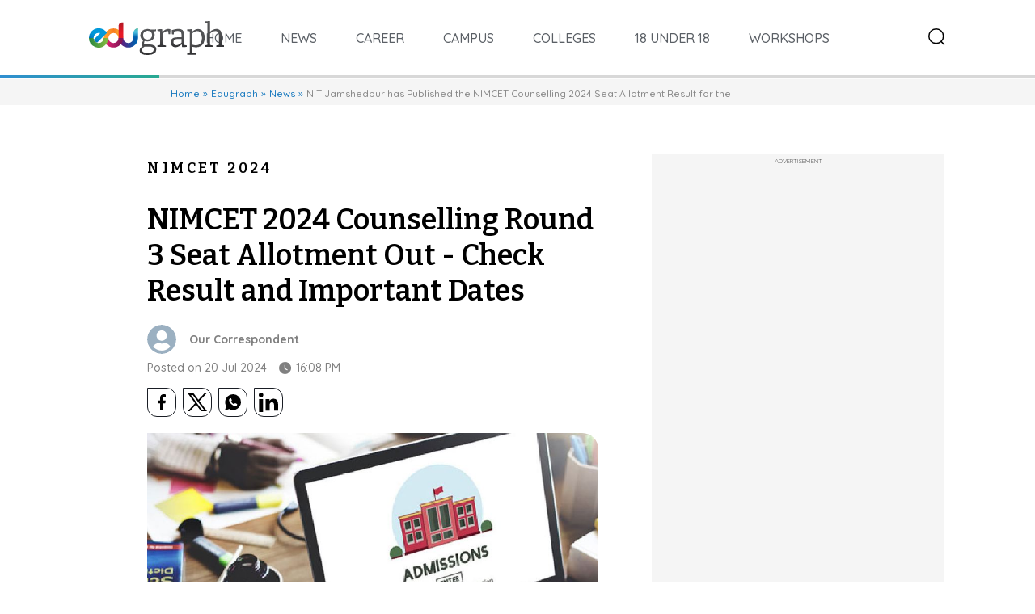

--- FILE ---
content_type: text/html; charset=utf-8
request_url: https://www.telegraphindia.com/edugraph/news/nit-jamshedpur-has-published-the-nimcet-counselling-2024-seat-allotment-result-for-the-third-phase/cid/2035050
body_size: 15795
content:
<!DOCTYPE html>
<html lang="en">

<head>
    <meta charset="utf-8">
    <meta http-equiv="X-UA-Compatible" content="IE=edge">
    <meta name="viewport" content="width=device-width, initial-scale=1.0, maximum-scale=1.0, user-scalable=no" />
    <title>NIMCET Counselling 2024 Result | NIT Jamshedpur has Published the NIMCET Counselling 2024 Seat Allotment Result for the Third Phase - Telegraph India</title>

    <!-- Google Tag Manager -->
    <script>(function(w,d,s,l,i){w[l]=w[l]||[];w[l].push({'gtm.start':
    new Date().getTime(),event:'gtm.js'});var f=d.getElementsByTagName(s)[0],
    j=d.createElement(s),dl=l!='dataLayer'?'&l='+l:'';j.async=true;j.src=
    'https://www.googletagmanager.com/gtm.js?id='+i+dl;f.parentNode.insertBefore(j,f);
    })(window,document,'script','dataLayer','GTM-T9HRQZR');</script>
    <!-- End Google Tag Manager -->

    <!-- Begin Comscore Tag -->
    <script>
        let cs_fpit_data = '*null';
        let cs_fpid = '*null';
        
        var _comscore = _comscore || [];
        _comscore.push({
            c1: "2", c2: "17824659",
            cs_fpid: cs_fpid, cs_fpit: cs_fpit_data, cs_fpdm: "*null", cs_fpdt: "*null",
            options: {
                enableFirstPartyCookie: true,
                bypassUserConsentRequirementFor1PCookie: true
            }
        });
        (function() {
            var s = document.createElement("script"), el = document.getElementsByTagName("script")[0]; s.async = true;
            s.src = "https://sb.scorecardresearch.com/cs/17824659/beacon.js";
            el.parentNode.insertBefore(s, el);
        })();
    </script>
    <!-- End Comscore Tag -->

    <meta name="title" content="NIMCET Counselling 2024 Result | NIT Jamshedpur has Published the NIMCET Counselling 2024 Seat Allotment Result for the Third Phase">
    <meta name="description" content="" />
    <meta name="application-name" content="telegraphindia.com" />
    <meta name="copyright" content="©️ 2021 ABP Pvt. Ltd. All rights reserved." />
    <meta property="og:url" content="https://www.telegraphindia.com/edugraph/news/nit-jamshedpur-has-published-the-nimcet-counselling-2024-seat-allotment-result-for-the-third-phase/cid/2035050" />
    <meta property="og:title" content="NIMCET 2024 Counselling Round 3 Seat Allotment Out - Check Result and Important Dates" />
    <meta property="og:type" content="article" />
    <meta property="og:description" content="" />
    <meta property="og:image" content="https://assets.telegraphindia.com/telegraph/2024/Feb/1708820610_admission-new.jpg" />
    <meta property="og:sitename" content="telegraphindia.com" />
    <meta name="twitter:card" content="summary_large_image" />
    <meta name="twitter:url" content="https://www.telegraphindia.comedugraph/news/nit-jamshedpur-has-published-the-nimcet-counselling-2024-seat-allotment-result-for-the-third-phase/cid/2035050" />
    <meta name="twitter:site" content="Telegraph India" />
    <meta name="twitter:domain" content="//telegraphindia.com" />
    <meta name="twitter:title" content="NIMCET 2024 Counselling Round 3 Seat Allotment Out - Check Result and Important Dates" />
    <meta name="twitter:description" content="" />
    <meta property="fb:app_id" content="906458686573518">

            <meta name="robots" content="index, follow">
    
    <meta name="robots" content="max-image-preview:large">
    
    <meta name="google-site-verification" content="fKpCKm4JyeZ6rB3vWUu8mnf8G2s7YBrdizSWDEvPxGA" />
    <meta name="referrer" content="origin">
    <meta name="msvalidate.01" content="" />

    <!-- favicon -->
    <link rel="icon" href="/education-assets/images/edugraph-favicon-32x32.png"><!-- 32×32 -->
    <link rel="apple-touch-icon" href="/education-assets/images/edugraph-favicon-180x180.png"><!-- 180×180 -->
    <link rel="manifest" href="/manifest.json">

    <!-- Preconnect  / Prefetch starts here-->
    <link rel="preconnect" href="//www.google-analytics.com">
    <link rel="preconnect" href="//www.googletagservices.com">
    <link rel="preconnect" href="//pagead2.googlesyndication.com">
    <link rel="preconnect" href="//www.googletagmanager.com">
    <link rel="preconnect" href="//securepubads.g.doubleclick.net">
    <link rel="preconnect" href="//ads.pubmatic.com">

    <link rel="dns-prefetch" href="//www.google-analytics.com">
    <link rel="dns-prefetch" href="//www.googletagservices.com">
    <link rel="dns-prefetch" href="//pagead2.googlesyndication.com">
    <link rel="dns-prefetch" href="//www.googletagmanager.com">
    <link rel="dns-prefetch" href="//securepubads.g.doubleclick.net">
    <link rel="dns-prefetch" href="//ads.pubmatic.com">
        <!-- Preconnect  / Prefetch ends here-->

    <link rel="stylesheet" type="text/css" href="/education-assets/css/desktop/base.css?v=1.04">

            <script type="application/ld+json">{
            "@context": "http://schema.org",
            "@type": "BreadcrumbList",
            "itemListElement": [{
                "@type": "ListItem",
                "position": 1,
                "item": {
                    "@id": "https://www.telegraphindia.com/",
                    "name": "Home"
                }
            },{
                    "@type": "ListItem",
                    "position": 2,
                    "item": {
                        "@id": "https://www.telegraphindia.com/edugraph",
                        "name": "Edugraph"
                    }
                },{
                    "@type": "ListItem",
                    "position": 3,
                    "item": {
                        "@id": "https://www.telegraphindia.com/edugraph/news",
                        "name": "News"
                    }
                },{
                    "@type": "ListItem",
                    "position": 4,
                    "item": {
                        "name": "NIT Jamshedpur has Published the NIMCET Counselling 2024 Seat Allotment Result for the Third Phase"
                    }
                }]
            }</script>
        <script type="application/ld+json"></script>
                <script type="application/ld+json">{
                "@context": "http://schema.org",
                "@type": "NewsArticle",
                "mainEntityOfPage": {
                    "@type": "WebPage",
                    "@id": "https://www.telegraphindia.com/edugraph/news/nit-jamshedpur-has-published-the-nimcet-counselling-2024-seat-allotment-result-for-the-third-phase/cid/2035050"
                },
                "headline": "NIMCET 2024 Counselling Round 3 Seat Allotment Out - Check Result and Important Dates",
                "image": [ "https://assets.telegraphindia.com/telegraph/2024/Feb/1708820610_admission-new.jpg"],
                "datePublished": "2024-07-20T16:08:37+05:30",
                "dateModified": "2024-07-20T16:11:56+05:30",
                    "author": {
                        "@type": "Person",
                        "name": "Our Correspondent"
                    },

                    "publisher": {
                    "@type": "Organization",
                    "name": "Telegraph India",
                    "logo": {
                    "@type": "ImageObject",
                    "url": "https://www.telegraphindia.com//education-assets/images/edugraph-logo.svg"
                    }
                },
                "description": ""
            }</script>
        
                    <link rel="stylesheet" type="text/css" href="/education-assets/css/desktop/article.css?v=1.06">
            <style type="text/css">
                .sec-news .col-2 {
                    overflow: hidden;
                    }
            </style>
                <script async defer src="https://connect.facebook.net/en_US/sdk.js#xfbml=1&version=v3.2"></script>
        <script  src="/education-assets/js/desktop/twitter.js"></script>
        <script  src="/education-assets/js/desktop/instagram.js"></script>
    
    <link rel="canonical" href="https://www.telegraphindia.com/edugraph/news/nit-jamshedpur-has-published-the-nimcet-counselling-2024-seat-allotment-result-for-the-third-phase/cid/2035050" />

            <link rel="amphtml" href="https://www.telegraphindia.com/amp/edugraph/news/nit-jamshedpur-has-published-the-nimcet-counselling-2024-seat-allotment-result-for-the-third-phase/cid/2035050">
    
    
       
                    <script type="text/javascript">
var notifyId,PWT={},googletag=googletag||{};googletag.cmd=googletag.cmd||[],PWT.jsLoaded=function(){!function(){var t=document.createElement("script"),e="https:"==document.location.protocol;t.src=(e?"https:":"http:")+"//www.googletagservices.com/tag/js/gpt.js";var o=document.getElementsByTagName("script")[0];o.parentNode.insertBefore(t,o)}()},function(){var t=window.location.href,e="";if(t.indexOf("pwtv=")>0){var o=/pwtv=(.*?)(&|$)/g.exec(t);o.length>=2&&o[1].length>0&&(e="/"+o[1])}var a=document.createElement("script");a.async=!0,a.type="text/javascript",a.src="//ads.pubmatic.com/AdServer/js/pwt/159328/2813"+e+"/pwt.js";var c=document.getElementsByTagName("script")[0];c.parentNode.insertBefore(a,c)}();
</script>
<script>
window.googletag = window.googletag || {cmd: []};
googletag.cmd.push(function() {
googletag.defineSlot('/1088475/TT_Desk_Ros_Middle_1_728x90', [[250, 250], [300, 250]], 'div-gpt-ad-1525340492587-31').addService(googletag.pubads());
googletag.defineSlot('/1088475/TT_Desk_Ros_Middle_2_728x90', [[970, 250], [970, 90], [728, 90], [300, 250]], 'div-gpt-ad-1525340492587-4').addService(googletag.pubads());
googletag.defineSlot('/1088475/TT_Desk_Ros_RHS_1_300x250', [[300, 600], [300, 250], [250, 250], [200, 200]], 'div-gpt-ad-1525340492587-2').addService(googletag.pubads());
googletag.defineSlot('/1088475/TT_Desk_Ros_RHS_2_300x250', [[300, 250], [250, 250], [200, 200]], 'div-gpt-ad-1525340492587-3').addService(googletag.pubads());
googletag.defineSlot('/1088475/TT_1x1', [[1, 1], [1000, 500]], 'div-gpt-ad-1525340492587-5').addService(googletag.pubads());


                                                                                                        googletag.pubads().setTargeting("page_url", "https://www.telegraphindia.com/edugraph/news/nit-jamshedpur-has-published-the-nimcet-counselling-2024-seat-allotment-result-for-the-third-phase/cid/2035050");
                                                                                                                                                googletag.pubads().setTargeting("url", "https://www.telegraphindia.com/edugraph/news/nit-jamshedpur-has-published-the-nimcet-counselling-2024-seat-allotment-result-for-the-third-phase/cid/2035050");
                                                                                                                googletag.pubads().setTargeting("TT_Detail", "Education");
                                                
                            googletag.enableServices();
});
</script>
<!--ADCODE FOOTER END-->
                    
        
                
<!-- Start : Common head code -->

<!-- Start : iZooto Setup -->
<script> window._izq = window._izq || []; window._izq.push(["init" ]); </script>
<script src="https://cdn.izooto.com/scripts/8bc70b64e2c82026a458dde2e632df4b57f8abaa.js"></script>
<!-- End : iZooto Setup -->

<!-- Google common tag across the site (gtag.js) -->
<script async src="https://www.googletagmanager.com/gtag/js?id=G-H2BD8F4GE7"></script>
<script>
	window.dataLayer = window.dataLayer || [];
	function gtag(){dataLayer.push(arguments);}
	gtag('js', new Date());

	gtag('config', 'G-H2BD8F4GE7', {
		send_page_view: false
	});
</script>
<!-- Google common tag across the site (gtag.js) for pageload event with properties -->
<script async src="https://www.googletagmanager.com/gtag/js?id=G-2NG8N4W9XV"></script> 
<script> 
window.dataLayer = window.dataLayer || []; function gtag(){dataLayer.push(arguments);} gtag('js', new Date()); gtag('config', 'G-2NG8N4W9XV',{
send_page_view: false}); 
</script>

<!-- End : Common head code -->

<script>(window.BOOMR_mq=window.BOOMR_mq||[]).push(["addVar",{"rua.upush":"false","rua.cpush":"true","rua.upre":"false","rua.cpre":"true","rua.uprl":"false","rua.cprl":"false","rua.cprf":"false","rua.trans":"SJ-c3c2c47a-a8c0-400e-a619-a12833d7b7ff","rua.cook":"false","rua.ims":"false","rua.ufprl":"false","rua.cfprl":"true","rua.isuxp":"false","rua.texp":"norulematch","rua.ceh":"false","rua.ueh":"false","rua.ieh.st":"0"}]);</script>
                              <script>!function(e){var n="https://s.go-mpulse.net/boomerang/";if("False"=="True")e.BOOMR_config=e.BOOMR_config||{},e.BOOMR_config.PageParams=e.BOOMR_config.PageParams||{},e.BOOMR_config.PageParams.pci=!0,n="https://s2.go-mpulse.net/boomerang/";if(window.BOOMR_API_key="J93JJ-ZX484-95ECG-QQ8WH-FFG7V",function(){function e(){if(!o){var e=document.createElement("script");e.id="boomr-scr-as",e.src=window.BOOMR.url,e.async=!0,i.parentNode.appendChild(e),o=!0}}function t(e){o=!0;var n,t,a,r,d=document,O=window;if(window.BOOMR.snippetMethod=e?"if":"i",t=function(e,n){var t=d.createElement("script");t.id=n||"boomr-if-as",t.src=window.BOOMR.url,BOOMR_lstart=(new Date).getTime(),e=e||d.body,e.appendChild(t)},!window.addEventListener&&window.attachEvent&&navigator.userAgent.match(/MSIE [67]\./))return window.BOOMR.snippetMethod="s",void t(i.parentNode,"boomr-async");a=document.createElement("IFRAME"),a.src="about:blank",a.title="",a.role="presentation",a.loading="eager",r=(a.frameElement||a).style,r.width=0,r.height=0,r.border=0,r.display="none",i.parentNode.appendChild(a);try{O=a.contentWindow,d=O.document.open()}catch(_){n=document.domain,a.src="javascript:var d=document.open();d.domain='"+n+"';void(0);",O=a.contentWindow,d=O.document.open()}if(n)d._boomrl=function(){this.domain=n,t()},d.write("<bo"+"dy onload='document._boomrl();'>");else if(O._boomrl=function(){t()},O.addEventListener)O.addEventListener("load",O._boomrl,!1);else if(O.attachEvent)O.attachEvent("onload",O._boomrl);d.close()}function a(e){window.BOOMR_onload=e&&e.timeStamp||(new Date).getTime()}if(!window.BOOMR||!window.BOOMR.version&&!window.BOOMR.snippetExecuted){window.BOOMR=window.BOOMR||{},window.BOOMR.snippetStart=(new Date).getTime(),window.BOOMR.snippetExecuted=!0,window.BOOMR.snippetVersion=12,window.BOOMR.url=n+"J93JJ-ZX484-95ECG-QQ8WH-FFG7V";var i=document.currentScript||document.getElementsByTagName("script")[0],o=!1,r=document.createElement("link");if(r.relList&&"function"==typeof r.relList.supports&&r.relList.supports("preload")&&"as"in r)window.BOOMR.snippetMethod="p",r.href=window.BOOMR.url,r.rel="preload",r.as="script",r.addEventListener("load",e),r.addEventListener("error",function(){t(!0)}),setTimeout(function(){if(!o)t(!0)},3e3),BOOMR_lstart=(new Date).getTime(),i.parentNode.appendChild(r);else t(!1);if(window.addEventListener)window.addEventListener("load",a,!1);else if(window.attachEvent)window.attachEvent("onload",a)}}(),"".length>0)if(e&&"performance"in e&&e.performance&&"function"==typeof e.performance.setResourceTimingBufferSize)e.performance.setResourceTimingBufferSize();!function(){if(BOOMR=e.BOOMR||{},BOOMR.plugins=BOOMR.plugins||{},!BOOMR.plugins.AK){var n="true"=="true"?1:0,t="",a="cj2xy4qxezht22lpdvta-f-0982e3093-clientnsv4-s.akamaihd.net",i="false"=="true"?2:1,o={"ak.v":"39","ak.cp":"652344","ak.ai":parseInt("424772",10),"ak.ol":"0","ak.cr":9,"ak.ipv":4,"ak.proto":"h2","ak.rid":"61d493e","ak.r":45721,"ak.a2":n,"ak.m":"j","ak.n":"essl","ak.bpcip":"18.117.124.0","ak.cport":50356,"ak.gh":"23.33.25.12","ak.quicv":"","ak.tlsv":"tls1.3","ak.0rtt":"","ak.0rtt.ed":"","ak.csrc":"-","ak.acc":"","ak.t":"1768889702","ak.ak":"hOBiQwZUYzCg5VSAfCLimQ==rth4qbcp5qSisyEwvhZHCyQwx2PQqbsvuJyEE+06SLOqHq5Kl1iwek2uzoZsxewtJEQAzCO7PibNLhCjgDNxwFkJilLAwr6e14iR1kS4elIb9ZIaGN0fgHonlhP0aXSG2GGI6z/1FjUbWe3eYJCQXt+P8rSywd2ULIClgB6MmABqGc5tvAHWraCm+UTgtV4QmOQArEKCy2djLo9oqqvfOyaMX+GBZ1E14LWCDmHar/KTHVTT617a7/x95DsekgbsRwLAYXObbTekb7i+eErQvturjZDhpdztjAQ9i03fHAjkqiJrV8uA+1L6a1diu6nrW5zWGlXBhHNhPMa9E0ibGgb9qCTd294zbNFisiz67G5LIB8J+zfk4p8cmcJaEp0QTMXiGXSLPJCFoHzwkB1kC9AWXa6pCuv/OgLeIpqS2z4=","ak.pv":"259","ak.dpoabenc":"","ak.tf":i};if(""!==t)o["ak.ruds"]=t;var r={i:!1,av:function(n){var t="http.initiator";if(n&&(!n[t]||"spa_hard"===n[t]))o["ak.feo"]=void 0!==e.aFeoApplied?1:0,BOOMR.addVar(o)},rv:function(){var e=["ak.bpcip","ak.cport","ak.cr","ak.csrc","ak.gh","ak.ipv","ak.m","ak.n","ak.ol","ak.proto","ak.quicv","ak.tlsv","ak.0rtt","ak.0rtt.ed","ak.r","ak.acc","ak.t","ak.tf"];BOOMR.removeVar(e)}};BOOMR.plugins.AK={akVars:o,akDNSPreFetchDomain:a,init:function(){if(!r.i){var e=BOOMR.subscribe;e("before_beacon",r.av,null,null),e("onbeacon",r.rv,null,null),r.i=!0}return this},is_complete:function(){return!0}}}}()}(window);</script></head>

<body>
    <!-- Google Tag Manager (noscript) -->
    <noscript><iframe src="https://www.googletagmanager.com/ns.html?id=GTM-T9HRQZR"
    height="0" width="0" style="display:none;visibility:hidden"></iframe></noscript>
    <!-- End Google Tag Manager (noscript) -->
    <div id="wrapper">
        <header class="d-flex align-items-center mb-40">
            <nav class="cs-container d-flex align-items-center justify-content-center">
                <div class="logo">
                    <a href="/edugraph" data-widget="edu-storypage-brand-logo">
                        <img src = "/education-assets/images/edugraph-logo.svg" alt="logo"/>
                    </a>
                </div>

                                    <ul class="nav-cs m-0 p-0">
                                                                                <li>
                                <a href="/edugraph" data-ga="eduGraph:topNav:menu" data-widget="edu-storypage-navbar" class="text-uppercase " title="" target="_self">Home</a>
                            </li>
                                                                                <li>
                                <a href="/edugraph/news" data-ga="eduGraph:topNav:menu" data-widget="edu-storypage-navbar" class="text-uppercase " title="News" target="_self">News</a>
                            </li>
                                                                                <li>
                                <a href="/edugraph/career" data-ga="eduGraph:topNav:menu" data-widget="edu-storypage-navbar" class="text-uppercase " title="Career" target="_self">Career</a>
                            </li>
                                                                                <li>
                                <a href="/edugraph/campus" data-ga="eduGraph:topNav:menu" data-widget="edu-storypage-navbar" class="text-uppercase " title="Campus" target="_self">Campus</a>
                            </li>
                                                                                <li>
                                <a href="/edugraph/colleges" data-ga="eduGraph:topNav:menu" data-widget="edu-storypage-navbar" class="text-uppercase " title="Colleges" target="_self">Colleges</a>
                            </li>
                                                                                <li>
                                <a href="/edugraph/events/18-under-18-awards" data-ga="eduGraph:topNav:menu" data-widget="edu-storypage-navbar" class="text-uppercase " title="18 Under 18" target="_self">18 Under 18</a>
                            </li>
                                                                                <li>
                                <a href="/edugraph/events/summer-workshops" data-ga="eduGraph:topNav:menu" data-widget="edu-storypage-navbar" class="text-uppercase " title="Workshops" target="_self">Workshops</a>
                            </li>
                                            </ul>
                
                <div class="nav-l-wrp d-flex justify-content-end">
                    <div class="ser-wrp" onclick="$('.search-input').focus();">
                        <svg xmlns="http://www.w3.org/2000/svg" xmlns:xlink="http://www.w3.org/1999/xlink" width="24"
                            height="24" viewBox="0 0 24 24">
                            <defs>
                                <style>
                                    .a {
                                        fill: none;
                                    }

                                    .b {
                                        clip-path: url(#a);
                                    }

                                </style>
                            </defs>
                            <clipPath id="a">
                                <path class="a" d="M0,0H19.477V19.477H0Z" transform="translate(0 0.278)" />
                            </clipPath>
                            <clipPath id="b">
                                <path class="a" d="M0,0H5.024V5.015H0Z" transform="translate(0.24 0.985)" />
                            </clipPath>
                            </defs>
                            <g transform="translate(2 1)">
                                <g transform="translate(0 0.722)">
                                    <path class="a" d="M0,0H19.477V19.477H0Z" transform="translate(0 0.278)" />
                                    <g class="b">
                                        <path
                                            d="M9.739,19.477a9.738,9.738,0,1,1,9.738-9.739A9.75,9.75,0,0,1,9.739,19.477Zm0-17.977a8.238,8.238,0,1,0,8.238,8.238A8.247,8.247,0,0,0,9.739,1.5Z"
                                            transform="translate(0 0.278)" />
                                    </g>
                                </g>
                                <g transform="translate(15 15.722)">
                                    <path class="a" d="M0,0H5.024V5.015H0Z" transform="translate(0.24 0.985)" />
                                    <g class="c">
                                        <path
                                            d="M4.274,5.015a.751.751,0,0,1-.53-.219L.22,1.282A.751.751,0,0,1,1.28.219L4.8,3.734a.75.75,0,0,1-.53,1.281"
                                            transform="translate(0.24 0.985)" />
                                    </g>
                                </g>
                            </g>
                        </svg>
                    </div>
                </div>
            </nav>
        </header>
        <div class="search-panel">
    <div class="search-header">
        <div class="cs-container d-flex justify-content-between align-items-center">
            <div class="s-logo">
            <a href="/edugraph">
                <img src = "/education-assets/images/edugraph-logo.svg" alt="logo"/>
            </a>
        </div>
        <div class="ser-wrp" onclick="$('.search-input').val('');">
            <svg width="24" height="24" enable-background="new 0 0 32 32" version="1.1" viewBox="0 0 32 32" xml:space="preserve" xmlns="http://www.w3.org/2000/svg"><path d="m17.459 16.014 8.239-8.194c0.395-0.391 0.395-1.024 0-1.414-0.394-0.391-1.034-0.391-1.428 0l-8.232 8.187-8.308-8.309c-0.394-0.395-1.034-0.395-1.428 0-0.394 0.396-0.394 1.037 0 1.432l8.302 8.303-8.332 8.286c-0.394 0.391-0.394 1.024 0 1.414 0.394 0.391 1.034 0.391 1.428 0l8.325-8.279 8.275 8.276c0.394 0.395 1.034 0.395 1.428 0 0.394-0.396 0.394-1.037 0-1.432l-8.269-8.27z" fill="#121313"/></svg>
        </div>
        </div>
    </div><!--search-header-->
    <div class="search-body">
        <div class="cs-container">
            <form action="/search" method="get" class="se-form position-relative" autocomplete="off">
                <input class="position-relative search-input" type="" name="search-term" placeholder="Type to Search">
                
            </form>
            <div class="top-searches-wrp position-relative mb-20">
                
                
            </div>
            
        </div>
    </div>
</div>


<article id="article-section">
    <progress max="95" value="0"></progress>
    
    <ul id="breadcrumb" class="mb-60">
        <div class="cs-container">
            <li class="fo-quick fw-m fz-12 lh-15"><a href="https://www.telegraphindia.com" data-widget="edu-storypage-breadcrumb">Home</a></li>

            <li class="fo-quick fw-m fz-12 lh-15"><a href="/edugraph" data-widget="edu-storypage-breadcrumb"> Edugraph</a></li>
    
                        <li class="fo-quick fw-m fz-12 lh-15"><a href="/edugraph/news" data-widget="edu-storypage-breadcrumb"> News</a></li>
    




    <li class="fo-quick fw-m fz-12 lh-15">
                NIT Jamshedpur has Published the NIMCET Counselling 2024 Seat Allotment Result for the
    </li>

        </div>
    </ul>
    <div class="cs-container">

        <div class="article-content-wrp d-flex">
            <div class="article-content flex-grow-1 slick-flex-fix">
                <div class="sec-tag-b fo-bitter fw-sm fz-18 lh-36 cl-0 text-uppercase mb-24">
                                            NIMCET 2024
                                    </div>
                <h1 class="art-m-ttl fo-bitter fw-sm fz-36 lh-44 mb-20">
                    NIMCET 2024 Counselling Round 3 Seat Allotment Out - Check Result and Important Dates
                </h1>
                <div class="d-flex align-items-center author">
                     
                        <img src="/education-assets/images/mobile/author-image-default.png" alt="Our Correspondent" width="36" height="36" class="br-rds">
                                        <div class="fo-quick fw-b fz-14 lh-26 cl-7f  ml-16 " >
                        Our Correspondent
                    </div>
                </div>
                <div class="d-flex align-items-center mb-16 art-po-info fo-quick fw-m fz-14 lh-18 cl-7f">
                    <div class="po-date">Posted on 20 Jul 2024</div>
                    <div class="po-time d-flex align-items-center">
                        <svg xmlns="http://www.w3.org/2000/svg" width="18" height="18" viewBox="0 0 18 18">
    <defs>
        <style>
            .w {
                opacity: 0.5;
            }
        </style>
    </defs>
    <g class="w">
        <g transform="translate(1.5 1.5)">
            <path
                d="M7.5,15a7.5,7.5,0,0,1,0-15,7.5,7.5,0,0,1,5.305,12.805A7.452,7.452,0,0,1,7.5,15ZM7.237,3.7a.563.563,0,0,0-.562.562V8.047a.561.561,0,0,0,.277.48l2.94,1.755a.573.573,0,0,0,.292.083.559.559,0,0,0,.48-.278.567.567,0,0,0-.2-.772L7.8,7.725V4.26A.563.563,0,0,0,7.237,3.7Z"
                transform="translate(0.5 0.5)" />
        </g>
    </g>
</svg>
                        16:08 PM
                    </div>
                </div>

                
                <div class="social-wrp div-social-wrp d-flex mb-20 d-none">
                    
                                        <ul class="social-list">
                        <li>
                            
                            <a href="https://www.facebook.com/sharer.php?u=http://www.telegraphindia.com/edugraph/news/nit-jamshedpur-has-published-the-nimcet-counselling-2024-seat-allotment-result-for-the-third-phase/cid/2035050" target="_blank">
                                <svg xmlns="http://www.w3.org/2000/svg" fill="#191d2" width="10.712" height="20" viewBox="0 0 10.712 20"><defs></defs><path d="M11.619,11.25l.555-3.62H8.7V5.282a1.81,1.81,0,0,1,2.041-1.955h1.579V.245A19.254,19.254,0,0,0,9.518,0c-2.86,0-4.73,1.734-4.73,4.872V7.63H1.609v3.62H4.789V20H8.7V11.25Z" transform="translate(-1.609)"/></svg>
                            </a>
                        </li>
                        <li>
                            
                            <a href="https://twitter.com/share?url=http://www.telegraphindia.com/edugraph/news/nit-jamshedpur-has-published-the-nimcet-counselling-2024-seat-allotment-result-for-the-third-phase/cid/2035050&text=NIT Jamshedpur has Published the NIMCET Counselling 2024 Seat Allotment Result for the Third Phase" target="_blank">
                                <svg id="Group_2" data-name="Group 2" xmlns="http://www.w3.org/2000/svg" xmlns:xlink="http://www.w3.org/1999/xlink" width="24" height="22.154" viewBox="0 0 24 22.154"><defs><clipPath id="clip-path"><rect id="Rectangle_2" data-name="Rectangle 2" width="24" height="22.154" fill="none"></rect></clipPath></defs><g id="Group_1" data-name="Group 1" clip-path="url(#clip-path)"><path id="Path_1" data-name="Path 1" d="M23.77,21.846c-.659-.88-1.324-1.772-1.978-2.652h0c-2.364-3.168-4.808-6.442-7.254-9.726L23.375,0H20.668l-.057.061L16.9,4.035,13.336,7.859q-2.9-3.89-5.8-7.782L7.474,0H.349L.573.306,3.362,4.117,6.191,7.982C7.223,9.388,8.27,10.818,9.284,12.2l-1.465,1.57-1.6,1.719L4.5,17.326,2.777,19.178Q1.542,20.5.311,21.82L0,22.154H2.7l.057-.061q1.24-1.326,2.475-2.652l2.682-2.872,2.561-2.743q1.426,1.945,2.85,3.891l1.25,1.707.972,1.327.971,1.325.057.078H24ZM11.579,12.077h0l-.82-1.118L4.15,1.932H6.513L8.847,5.059l1.637,2.195L12.1,9.418l.871,1.168.077.1.019.026.137.184h0q2.8,3.76,5.609,7.519l1.346,1.8H17.542l-5.732-7.831h0l-.1-.13Z"></path></g></svg>
                            </a>
                        </li>
                        <li>
                            
                            <a href="https://api.whatsapp.com/send?text=NIT+Jamshedpur+has+Published+the+NIMCET+Counselling+2024+Seat+Allotment+Result+for+the+Third+Phase%20http://www.telegraphindia.com/edugraph/news/nit-jamshedpur-has-published-the-nimcet-counselling-2024-seat-allotment-result-for-the-third-phase/cid/2035050" target="_blank">
                                <svg xmlns="http://www.w3.org/2000/svg" width="20" height="20" viewBox="0 0 20 20"><path d="M12.431,2.25a9.781,9.781,0,0,0-9.818,9.742,9.642,9.642,0,0,0,1.409,5.031L2.25,22.25l5.436-1.727A9.835,9.835,0,0,0,22.25,11.992,9.781,9.781,0,0,0,12.431,2.25Zm4.882,13.442a2.536,2.536,0,0,1-1.737,1.119c-.46.024-.474.357-2.984-.734a10.244,10.244,0,0,1-4.139-3.914,4.815,4.815,0,0,1-.926-2.61,2.782,2.782,0,0,1,.956-2.041.962.962,0,0,1,.68-.286c.2,0,.326-.006.472,0S10,7.2,10.191,7.7s.645,1.748.7,1.875a.455.455,0,0,1,0,.436,1.705,1.705,0,0,1-.266.405c-.131.141-.276.314-.392.422s-.267.249-.129.5a7.513,7.513,0,0,0,1.329,1.774,6.85,6.85,0,0,0,1.969,1.309c.246.134.393.119.546-.041s.654-.7.83-.945.342-.2.569-.1,1.436.739,1.682.873.41.2.469.308A2.062,2.062,0,0,1,17.314,15.692Z" transform="translate(-2.25 -2.25)"/></svg>
                            </a>
                        </li>
                        <li>
                            <a href="https://www.linkedin.com/sharing/share-offsite/?url=http://www.telegraphindia.com/edugraph/news/nit-jamshedpur-has-published-the-nimcet-counselling-2024-seat-allotment-result-for-the-third-phase/cid/2035050" target="_blank">
                                <svg id="Group_9" data-name="Group 9" xmlns="http://www.w3.org/2000/svg" xmlns:xlink="http://www.w3.org/1999/xlink" width="24" height="23.895" viewBox="0 0 24 23.895"><defs><clipPath id="clip-path"><rect id="Rectangle_8" data-name="Rectangle 8" width="24" height="23.895" fill="none"></rect></clipPath></defs><rect id="Rectangle_7" data-name="Rectangle 7" width="4.969" height="15.963" transform="translate(0.34 7.932)"></rect><g id="Group_8" data-name="Group 8"><g id="Group_7" data-name="Group 7" clip-path="url(#clip-path)"><path id="Path_5" data-name="Path 5" d="M2.825,0c-3.769.017-3.765,5.736,0,5.754C6.585,5.736,6.59.018,2.825,0" transform="translate(0)"></path><path id="Path_6" data-name="Path 6" d="M89.695,74.513v-.05h0c-.031-4.357-.936-8.338-6.053-8.177a5.216,5.216,0,0,0-4.7,2.579h-.065V66.682H74.118V82.645h4.959v-7.9c0-2.082.394-4.1,2.977-4.1,2.543,0,2.579,2.38,2.579,4.233v7.76h4.958l.085-6.693c.014-.481.021-.962.018-1.439" transform="translate(-65.695 -58.75)"></path></g></g></svg>
                            </a>
                        </li>
                    </ul>
                </div>

                

                                    <div class="arti-img-wrp mb-40">
                        <img src="https://assets.telegraphindia.com/telegraph/2024/Feb/1708820610_admission-new.jpg" width="635" height="423" class="mb-16 br-rds-20" alt="" />
                        <h3 class="fo-quick fw-n fz-16 lh-22 cl-45">
                             <i>File Image</i>
                        </h3>
                    </div>
                            </div>
            
                                                <div class="arti-right-col flex-shrink-0">
                        <div class="adbox ad600" id="rightAd300x600_1">
                            <div class="stickyad">
                                <span>ADVERTISEMENT</span>
                                <div class="tac">
                                    <!-- /1088475/TT_RHS_1_300x250 -->
                                    <div>
                                                                                    <!-- /1088475/TT_RHS_1_300x250 -->
<div id='div-gpt-ad-1525340492587-2'>
<script>
googletag.cmd.push(function() { googletag.display('div-gpt-ad-1525340492587-2'); });
</script>
</div>
                                                                            </div>
                                </div>
                            </div>
                        </div>
                    </div>
                                    </div>

        <div class="article-content-wrp d-flex mb-50">
    <div class="article-content flex-grow-1 slick-flex-fix">
                    <div class="summary mb-30">
                <div class="fo-quick fw-b fz-18 lh-22 cl-0 mb-16">Summary</div>
                                <div class="sum-list fo-quick fw-m fz-16 lh-24 cl-14">
                    The National Institute of Technology (NIT) Jamshedpur has officially released the NIT MCA Common Entrance Test (NIMCET) 2024 Round 3 seat allotment result.
                </div>
                                <div class="sum-list fo-quick fw-m fz-16 lh-24 cl-14">
                    Candidates who participated in the counselling process can now check their allotment status online.
                </div>
                            </div>
        
        
                                    
                
                                            
                            
                            <p>The National Institute of Technology (NIT) Jamshedpur has officially released the NIT MCA Common Entrance Test (NIMCET) 2024 Round 3 seat allotment result. Candidates who participated in the counselling process can now check their allotment status online.</p>

                            
                             

                                            
                
                
                
                
                
                
                
                
                
                
                
                
                
                
                
                
                                            
                
                
                
                
                
                
                
                
                                    <div class="ot-article mb-40">
                                                                                <a href="/edugraph/news/wbjee-board-to-end-the-west-bengal-jee-2024-counselling-registration-and-choice-filling-process-tomorrow-july-21-for-undergraduate-courses/cid/2035043" class="d-flex align-items-start mb-30">
                                <img src="https://assets.telegraphindia.com/telegraph/2023/Sep/1693822125_untitled-design-2022-12-05t164356-338.jpg" width="159" height="119" class="br-rds-20 mr-15" alt="WBJEE Counselling 2024 Registration Ends Tomorrow - Check Key Details Inside">
                                <div class="ml-15 ot-article-ttl fo-bitter fw-b fz-20 lh-27 cl-0 overflow-hidden">
                                    WBJEE Counselling 2024 Registration Ends Tomorrow - Check Key Details Inside
                                </div>
                            </a>
                                            </div>
                
                
                
                
                
                
                
                
                                            
                
                                            
                            
                            <p><b>How to Check NIMCET Round 3 Seat Allotment</b></p>

                            
                             

                                            
                
                
                
                
                
                
                
                
                
                
                
                
                
                
                
                
                                            
                
                                            
                            
                            <p>To check your NIMCET Round 3 seat allotment, follow these simple steps:</p>

                             
                                                                                                                                                       <div class="adbox ad280">
                                                <div class="stickyad">
                                                    <span>ADVERTISEMENT</span>
                                                    <div class="tac">
                                                        <!-- /1088475/TT_RHS_3_300x250 -->
<div id='div-gpt-ad-1525340492587-31'>
<script>
googletag.cmd.push(function() { googletag.display('div-gpt-ad-1525340492587-31'); });
</script>
</div>
                                                    </div>
                                                </div>
                                            </div>
                                                                                                                
                            
                             

                                            
                
                
                
                
                
                
                
                
                
                
                
                
                
                
                
                
                                            
                
                                            
                            
                            <ol><li>Visit the official NIMCET website - Log on to the official NIMCET website at nimcet.admissions.nic.in.</li><li>Login to your account - Use your registered credentials, including application number and password, to access your account.</li><li>Check seat allotment status - Once logged in, navigate to the seat allotment section and view your allotted seat.</li></ol>

                            
                                                                                                                                        <div class="adbox mt-40">
                                            <div id="video_ad_2"></div>
                                        </div>
                                                                                                 

                                            
                
                
                
                
                
                
                
                
                
                
                
                
                
                
                
                
                                            
                
                                            
                            
                            <p>It is crucial for the candidates to carefully review the seat allotment letter and follow the instructions provided by the authorities.</p>

                            
                             

                                            
                
                
                
                
                
                
                
                
                
                
                
                
                
                
                
                
                                            
                
                                            
                            
                            <p><b><u class="cdx-underline">Upcoming Important Dates</u></b></p>

                            
                             

                                            
                
                
                
                
                
                
                
                
                
                
                
                
                
                
                
                
                                            
                
                                            
                            
                            <ul><li>Online Reporting and Partial Fee Payment (fresh allottees) -  July 19 to July 22, 2024</li><li>Vacant Seat Announcement - July 23, 2024</li><li>Special Round (registration and choice-filling) - July 24 to July 26, 2024</li><li>Special Round Seat Allotment Result - July 27, 2024</li></ul>

                            
                             

                                            
                
                
                
                
                
                
                
                
                
                
                
                
                
                
                
                
                                            
                
                                            
                            
                            <p>Candidates who have been allotted seats in Round 3 must complete the online reporting and fee payment process within the specified timeframe. Those who are not satisfied with the allotted seat can participate in the subsequent round.</p>

                            
                             

                                            
                
                
                
                
                
                
                
                
                
                
                
                
                
                
                
                
                                            
                
                                            
                            
                            <p>After the third round, a special round will be conducted which will be the final round of counselling.</p>

                            
                             

                                            
                
                
                
                
                
                
                
                
                
                
                
                
                
                
                
                
                                            
                
                
                
                
                
                
                
                
                                    <div class="ot-article mb-40">
                                                                                <a href="/edugraph/news/tgche-has-published-the-ts-eamcet-counselling-2024-seat-allotment-result-for-the-first-phase/cid/2035022" class="d-flex align-items-start mb-30">
                                <img src="https://assets.telegraphindia.com/telegraph/2024/Apr/1712919052_admission.jpg" width="159" height="119" class="br-rds-20 mr-15" alt="TS EAMCET 2024 Counselling Phase 1 Seat Allotment Out - Check Result and Next Steps!">
                                <div class="ml-15 ot-article-ttl fo-bitter fw-b fz-20 lh-27 cl-0 overflow-hidden">
                                    TS EAMCET 2024 Counselling Phase 1 Seat Allotment Out - Check Result and Next Steps!
                                </div>
                            </a>
                                            </div>
                
                
                
                
                
                
                
                
                                            
                
                                            
                            
                            <p>NIMCET is an institute-level entrance exam for students aspiring to pursue a Master of Computer Applications (MCA) course at renowned institutes (10 NITs and <a href="https://www.telegraphindia.com/edugraph/colleges/indian-institute-of-information-technology-bhopal-iiitb/1861" target="_blank" rel="nofollow">IIIT Bhopal</a>) across India. </p>

                            
                             

                                            
                
                
                
                
                
                
                
                
                
                
                
                
                
                
                
                
                                    
        <div class="d-flex align-items-center mb-24 art-po-info fo-quick fw-m fz-14 lh-18 cl-7f">
            <div class="po-date">Last updated on 20 Jul 2024</div>
            <div class="po-time d-flex align-items-center">
                <svg xmlns="http://www.w3.org/2000/svg" width="18" height="18" viewBox="0 0 18 18">
    <defs>
        <style>
            .w {
                opacity: 0.5;
            }
        </style>
    </defs>
    <g class="w">
        <g transform="translate(1.5 1.5)">
            <path
                d="M7.5,15a7.5,7.5,0,0,1,0-15,7.5,7.5,0,0,1,5.305,12.805A7.452,7.452,0,0,1,7.5,15ZM7.237,3.7a.563.563,0,0,0-.562.562V8.047a.561.561,0,0,0,.277.48l2.94,1.755a.573.573,0,0,0,.292.083.559.559,0,0,0,.48-.278.567.567,0,0,0-.2-.772L7.8,7.725V4.26A.563.563,0,0,0,7.237,3.7Z"
                transform="translate(0.5 0.5)" />
        </g>
    </g>
</svg>
                16:11 PM
            </div>
        </div>
                    <div class="tags-list d-flex flex-wrap">
                                    <a href="/topic/nimcet-2024" data-widget="edu-storypage-stry-tag" class="tags fo-quick fw-b fz-16 lh-29 cl-17 mr-16 mb-16 link-reset">NIMCET 2024</a>
                                    <a href="/topic/nit-jamshedpur" data-widget="edu-storypage-stry-tag" class="tags fo-quick fw-b fz-16 lh-29 cl-17 mr-16 mb-16 link-reset">NIT Jamshedpur</a>
                            </div>
            </div>
    <div class="arti-right-col flex-shrink-0">
                    <section class="stories-left mb-40">
                <div class="sec-ttl-2 fo-bitter fw-sm fz-14 lh-33 cl-7f mb-20 text-uppercase">Similar stories</div>
                                                                                            <div class="mb-40 pr-15">
<a href="/edugraph/news/cg-vyapam-releases-chhattisgarh-tet-admit-card-2026-check-exam-details/cid/2143514" class="d-flex article-link" data-widget="edu-storypage-similar-stry-1">
    <div class="">
        <img src="https://assets.telegraphindia.com/telegraph/2024/Jul/1720855270_exam-date-35.jpg" class="br-rds-20 stories-th-img" width="140"
            height="104" alt="">
    </div>
    <div class="stories-sm-l ml-20 eduw190">
        <div class="sec-tag text-uppercase fz-12 lh-33 fo-bitter fw-sm cl-0 sectagwrap">
                            CG TET
                    
        </div>
        <h2 class="th-title overflow-hidden ttl-br fo-bitter fw-sm fz-18 lh-24 cl-0 word-break">
            CG TET Admit Card 2026 Released for February 1 Exam: Download Link and Test Details
        </h2>
    </div>
</a>

</div>


                                                                                                                    <div class="mb-40 pr-15">
<a href="/edugraph/news/cbse-mandates-counselors-in-schools-revises-affiliation-norms-and-land-requirements/cid/2143507" class="d-flex article-link" data-widget="edu-storypage-similar-stry-2">
    <div class="">
        <img src="https://assets.telegraphindia.com/telegraph/2024/Jun/1718027410_1701429272_1701422845_cbse.jpg" class="br-rds-20 stories-th-img" width="140"
            height="104" alt="">
    </div>
    <div class="stories-sm-l ml-20 eduw190">
        <div class="sec-tag text-uppercase fz-12 lh-33 fo-bitter fw-sm cl-0 sectagwrap">
                            CBSE
                    
        </div>
        <h2 class="th-title overflow-hidden ttl-br fo-bitter fw-sm fz-18 lh-24 cl-0 word-break">
            CBSE Mandates Counselors in Schools, Revises Affiliation Norms: Check All Updates
        </h2>
    </div>
</a>

</div>


                                                                                                                    <div class="mb-40 pr-15">
<a href="/edugraph/news/dsel-revises-karnataka-sslc-preparatory-exam-timings-after-paper-leak-check-new-schedule/cid/2143503" class="d-flex article-link" data-widget="edu-storypage-similar-stry-3">
    <div class="">
        <img src="https://assets.telegraphindia.com/telegraph/2024/Dec/1734419768_exams.jpg" class="br-rds-20 stories-th-img" width="140"
            height="104" alt="">
    </div>
    <div class="stories-sm-l ml-20 eduw190">
        <div class="sec-tag text-uppercase fz-12 lh-33 fo-bitter fw-sm cl-0 sectagwrap">
                            Karnataka SSLC 
                    
        </div>
        <h2 class="th-title overflow-hidden ttl-br fo-bitter fw-sm fz-18 lh-24 cl-0 word-break">
            Karnataka SSLC Preparatory Exam Timings Revised After Paper Leak! Check New Schedule
        </h2>
    </div>
</a>

</div>


                                                                                                                    <div class="mb-40 pr-15">
<a href="/edugraph/news/mcc-updates-neet-pg-counselling-2025-round-3-seat-matrix-with-additions-and-withdrawals/cid/2143499" class="d-flex article-link" data-widget="edu-storypage-similar-stry-4">
    <div class="">
        <img src="https://assets.telegraphindia.com/telegraph/2024/Mar/1711006442_neet-pg.jpg" class="br-rds-20 stories-th-img" width="140"
            height="104" alt="">
    </div>
    <div class="stories-sm-l ml-20 eduw190">
        <div class="sec-tag text-uppercase fz-12 lh-33 fo-bitter fw-sm cl-0 sectagwrap">
                            NEET PG 2025
                    
        </div>
        <h2 class="th-title overflow-hidden ttl-br fo-bitter fw-sm fz-18 lh-24 cl-0 word-break">
            NEET PG 2025: Round 3 Seat Matrix Updated With Additions, Withdrawals; Check Final Li. . .
        </h2>
    </div>
</a>

</div>


                                                                
            </section>
        
                                    <div class="adbox ad280">
                    <div class="stickyad">
                        <span>ADVERTISEMENT</span>
                        <div class="tac">
                                                            <!-- /1088475/TT_RHS_2_300x250 -->
<div id='div-gpt-ad-1525340492587-3'>
<script>
googletag.cmd.push(function() { googletag.display('div-gpt-ad-1525340492587-3'); });
</script>
</div>
                                                    </div>
                    </div>
                </div>
                        </div>
</div>
                                    <div class="adbox ad250">
                    <div class="stickyad">
                        <span>ADVERTISEMENT</span>
                        <div>
                                                            <!-- /1088475/TT_Middle_2_728x90 -->
<div id='div-gpt-ad-1525340492587-4'>
<script>
googletag.cmd.push(function() { googletag.display('div-gpt-ad-1525340492587-4'); });
</script>
</div>
                                                    </div>
                    </div>
                </div>
                        </div>
    <!--cs-container-->
</article>

    <section class="sec-stories article-section-stories cs-container overflow-hidden mb-40">
        <div class="sec-ttl-2 fo-bitter fw-sm fz-14 lh-33 cl-7f mb-20 text-uppercase">Read Next</div>
        <div class="stories stories-sm-wrp">
                            <div class="pl-15 pr-15">
                    <div class="mb-40 pr-15">
<a href="/edugraph/news/cg-vyapam-releases-chhattisgarh-tet-admit-card-2026-check-exam-details/cid/2143514" class="d-flex article-link" data-widget="edu-storypage-read-next-stry">
    <div class="">
        <img src="https://assets.telegraphindia.com/telegraph/2024/Jul/1720855270_exam-date-35.jpg" class="br-rds-20 stories-th-img" width="140"
            height="104" alt="">
    </div>
    <div class="stories-sm-l ml-20 eduw190">
        <div class="sec-tag text-uppercase fz-12 lh-33 fo-bitter fw-sm cl-0 sectagwrap">
                            CG TET
                    
        </div>
        <h2 class="th-title overflow-hidden ttl-br fo-bitter fw-sm fz-18 lh-24 cl-0 word-break">
            CG TET Admit Card 2026 Released for February 1 Exam: Download Link and Test Details
        </h2>
    </div>
</a>

</div>


                </div>
                            <div class="pl-15 pr-15">
                    <div class="mb-40 pr-15">
<a href="/edugraph/news/cbse-mandates-counselors-in-schools-revises-affiliation-norms-and-land-requirements/cid/2143507" class="d-flex article-link" data-widget="edu-storypage-read-next-stry">
    <div class="">
        <img src="https://assets.telegraphindia.com/telegraph/2024/Jun/1718027410_1701429272_1701422845_cbse.jpg" class="br-rds-20 stories-th-img" width="140"
            height="104" alt="">
    </div>
    <div class="stories-sm-l ml-20 eduw190">
        <div class="sec-tag text-uppercase fz-12 lh-33 fo-bitter fw-sm cl-0 sectagwrap">
                            CBSE
                    
        </div>
        <h2 class="th-title overflow-hidden ttl-br fo-bitter fw-sm fz-18 lh-24 cl-0 word-break">
            CBSE Mandates Counselors in Schools, Revises Affiliation Norms: Check All Updates
        </h2>
    </div>
</a>

</div>


                </div>
                            <div class="pl-15 pr-15">
                    <div class="mb-40 pr-15">
<a href="/edugraph/news/dsel-revises-karnataka-sslc-preparatory-exam-timings-after-paper-leak-check-new-schedule/cid/2143503" class="d-flex article-link" data-widget="edu-storypage-read-next-stry">
    <div class="">
        <img src="https://assets.telegraphindia.com/telegraph/2024/Dec/1734419768_exams.jpg" class="br-rds-20 stories-th-img" width="140"
            height="104" alt="">
    </div>
    <div class="stories-sm-l ml-20 eduw190">
        <div class="sec-tag text-uppercase fz-12 lh-33 fo-bitter fw-sm cl-0 sectagwrap">
                            Karnataka SSLC 
                    
        </div>
        <h2 class="th-title overflow-hidden ttl-br fo-bitter fw-sm fz-18 lh-24 cl-0 word-break">
            Karnataka SSLC Preparatory Exam Timings Revised After Paper Leak! Check New Schedule
        </h2>
    </div>
</a>

</div>


                </div>
                            <div class="pl-15 pr-15">
                    <div class="mb-40 pr-15">
<a href="/edugraph/news/mcc-updates-neet-pg-counselling-2025-round-3-seat-matrix-with-additions-and-withdrawals/cid/2143499" class="d-flex article-link" data-widget="edu-storypage-read-next-stry">
    <div class="">
        <img src="https://assets.telegraphindia.com/telegraph/2024/Mar/1711006442_neet-pg.jpg" class="br-rds-20 stories-th-img" width="140"
            height="104" alt="">
    </div>
    <div class="stories-sm-l ml-20 eduw190">
        <div class="sec-tag text-uppercase fz-12 lh-33 fo-bitter fw-sm cl-0 sectagwrap">
                            NEET PG 2025
                    
        </div>
        <h2 class="th-title overflow-hidden ttl-br fo-bitter fw-sm fz-18 lh-24 cl-0 word-break">
            NEET PG 2025: Round 3 Seat Matrix Updated With Additions, Withdrawals; Check Final Li. . .
        </h2>
    </div>
</a>

</div>


                </div>
                            <div class="pl-15 pr-15">
                    <div class="mb-40 pr-15">
<a href="/edugraph/news/jac-releases-jharkhand-class-10-and-12-admit-cards-2026-for-board-exams-check-details/cid/2143496" class="d-flex article-link" data-widget="edu-storypage-read-next-stry">
    <div class="">
        <img src="https://assets.telegraphindia.com/telegraph/2024/Mar/1711460696_exam.jpg" class="br-rds-20 stories-th-img" width="140"
            height="104" alt="">
    </div>
    <div class="stories-sm-l ml-20 eduw190">
        <div class="sec-tag text-uppercase fz-12 lh-33 fo-bitter fw-sm cl-0 sectagwrap">
                            Jharkhand Academic Council (JAC)
                    
        </div>
        <h2 class="th-title overflow-hidden ttl-br fo-bitter fw-sm fz-18 lh-24 cl-0 word-break">
            JAC Board Exams 2026: Class 10, 12 Admit Card Out; Hall Ticket Download Link Here
        </h2>
    </div>
</a>

</div>


                </div>
                            <div class="pl-15 pr-15">
                    <div class="mb-40 pr-15">
<a href="/edugraph/think-before-you-leap-prnt/cid/2143489" class="d-flex article-link" data-widget="edu-storypage-read-next-stry">
    <div class="">
        <img src="https://assets.telegraphindia.com/telegraph/2026/Jan/1768875867_newyoung-girl.jpg" class="br-rds-20 stories-th-img" width="140"
            height="104" alt="istock.com/deepak sethi">
    </div>
    <div class="stories-sm-l ml-20 eduw190">
        <div class="sec-tag text-uppercase fz-12 lh-33 fo-bitter fw-sm cl-0 sectagwrap">
                            Study abroad
                    
        </div>
        <h2 class="th-title overflow-hidden ttl-br fo-bitter fw-sm fz-18 lh-24 cl-0 word-break">
            Think before you leap
        </h2>
    </div>
</a>

</div>


                </div>
                    </div>
    </section>

        <style>
		.bx-txt-text-brightminds {
			display: flex;
			justify-content: space-between; 
			align-items: center;
			margin-bottom: 32px;
			margin-top: 56px;
		}
		.logo-edu-brightminds-amity {
			width: 320px;
		}
		.logo-edu-brightminds-amity img {
			width: 100%;
			margin-top: -20px;
		}
		.sec-brightminds-widget.sec-stories.article-section-stories .stories:before {
			top: -135px;
			background: #a3a3a3;
		}
		.sec-brightminds-widget {
			position: relative;
			margin-top: 42px;
		}

	</style>

	<section class="sec-brightminds-widget sec-stories article-section-stories cs-container overflow-hidden mb-40">
		<div class="bx-txt-text-brightminds">
			<div class="sec-ttl-2 fo-bitter fw-sm fz-14 lh-33 cl-7f text-uppercase">Brightminds</div>
			<div class="logo-edu-brightminds-amity">
				<img src="/education-assets/brightminds/images/edu-brightminds-amity.png" alt="" />
			</div>
		</div>

		<div class="stories stories-sm-wrp">
					  						<div class="pl-15 pr-15">
					<a href="/edugraph/campus/an-exeptional-innovator-and-educationist-meet-sonam-wangchuk-the-real-life-rancho-from-3-idiots/cid/2078626" class="d-flex article-link">
						<div class="">
							<img src="https://assets.telegraphindia.com/telegraph/2025/Jan/1737382924_sonam-wangchuk-1.jpg" alt="" class="br-rds-20 stories-th-img" width="167" height="124">
						</div>
						<div class="stories-sm-l ml-20">
							<div class="sec-tag text-uppercase fz-12 lh-33 fo-bitter fw-sm cl-0 sectagwrap">BrightMinds 2025</div>
							<h2 class="th-title overflow-hidden ttl-br fo-bitter fw-sm fz-18 lh-24 cl-0 word-break">An exeptional innovator, educator! Meet Sonam Wangchuk - The real life &#039;Rancho&#039; from 3 Idi</h2>
						</div>
					</a>
				</div>
					  						<div class="pl-15 pr-15">
					<a href="/edugraph/campus/wish-to-become-a-successful-entrepreneur-heres-five-career-options-to-choose-from-photogallery/cid/2078610" class="d-flex article-link">
						<div class="">
							<img src="https://assets.telegraphindia.com/telegraph/2025/Jan/1737372675_entrepreneur-17.jpg" alt="Representative Image" class="br-rds-20 stories-th-img" width="167" height="124">
						</div>
						<div class="stories-sm-l ml-20">
							<div class="sec-tag text-uppercase fz-12 lh-33 fo-bitter fw-sm cl-0 sectagwrap">BrightMinds 2025</div>
							<h2 class="th-title overflow-hidden ttl-br fo-bitter fw-sm fz-18 lh-24 cl-0 word-break">Wish to become a successful Entrepreneur? Here&#039;s five career options to choose from</h2>
						</div>
					</a>
				</div>
					  						<div class="pl-15 pr-15">
					<a href="/edugraph/campus/want-to-become-a-successful-entrepreneur-here-are-the-top-skills-required-photogallery/cid/2078567" class="d-flex article-link">
						<div class="">
							<img src="https://assets.telegraphindia.com/telegraph/2025/Jan/1737362178_entrepreneur-2.jpg" alt="Representative Image" class="br-rds-20 stories-th-img" width="167" height="124">
						</div>
						<div class="stories-sm-l ml-20">
							<div class="sec-tag text-uppercase fz-12 lh-33 fo-bitter fw-sm cl-0 sectagwrap">BrightMinds 2025</div>
							<h2 class="th-title overflow-hidden ttl-br fo-bitter fw-sm fz-18 lh-24 cl-0 word-break">Want to become a successful Entrepreneur? Here are the top skills required</h2>
						</div>
					</a>
				</div>
					  						<div class="pl-15 pr-15">
					<a href="/edugraph/campus/meet-business-leaders-who-climbed-the-corporate-ladder-made-it-big-for-themselves-part-1/cid/2078592" class="d-flex article-link">
						<div class="">
							<img src="https://assets.telegraphindia.com/telegraph/2025/Jan/1737379868_edugraph-2025-01-20t185955-108.jpg" alt="" class="br-rds-20 stories-th-img" width="167" height="124">
						</div>
						<div class="stories-sm-l ml-20">
							<div class="sec-tag text-uppercase fz-12 lh-33 fo-bitter fw-sm cl-0 sectagwrap">BrightMinds 2025</div>
							<h2 class="th-title overflow-hidden ttl-br fo-bitter fw-sm fz-18 lh-24 cl-0 word-break">Meet business leaders who climbed the corporate ladder; Made it big for themselves- Part 1</h2>
						</div>
					</a>
				</div>
					  						<div class="pl-15 pr-15">
					<a href="/edugraph/campus/meet-business-leaders-who-climbed-the-corporate-ladder-made-it-big-for-themselves-part-2/cid/2078623" class="d-flex article-link">
						<div class="">
							<img src="https://assets.telegraphindia.com/telegraph/2025/Jan/1737379720_corporate-leaders.jpg" alt="Representative Image" class="br-rds-20 stories-th-img" width="167" height="124">
						</div>
						<div class="stories-sm-l ml-20">
							<div class="sec-tag text-uppercase fz-12 lh-33 fo-bitter fw-sm cl-0 sectagwrap">BrightMinds 2025</div>
							<h2 class="th-title overflow-hidden ttl-br fo-bitter fw-sm fz-18 lh-24 cl-0 word-break">Meet business leaders who climbed the corporate ladder; Made it big for themselves- Part 2</h2>
						</div>
					</a>
				</div>
					  						<div class="pl-15 pr-15">
					<a href="/edugraph/campus/exploring-the-power-of-idea-unique-game-changing-apps-that-have-revolutionised-the-future/cid/2078433" class="d-flex article-link">
						<div class="">
							<img src="https://assets.telegraphindia.com/telegraph/2025/Jan/1737306534_edugraph.jpg" alt="" class="br-rds-20 stories-th-img" width="167" height="124">
						</div>
						<div class="stories-sm-l ml-20">
							<div class="sec-tag text-uppercase fz-12 lh-33 fo-bitter fw-sm cl-0 sectagwrap">BrightMinds 2025</div>
							<h2 class="th-title overflow-hidden ttl-br fo-bitter fw-sm fz-18 lh-24 cl-0 word-break">Exploring the Power of Idea: Unique Game-Changing Apps that have Revolutionised the Future</h2>
						</div>
					</a>
				</div>
					  						<div class="pl-15 pr-15">
					<a href="/edugraph/campus/list-of-4-must-take-courses-to-turn-your-entrepreneurial-dreams-into-reality/cid/2078434" class="d-flex article-link">
						<div class="">
							<img src="https://assets.telegraphindia.com/telegraph/2025/Jan/1737307447_edugraph-5.jpg" alt="" class="br-rds-20 stories-th-img" width="167" height="124">
						</div>
						<div class="stories-sm-l ml-20">
							<div class="sec-tag text-uppercase fz-12 lh-33 fo-bitter fw-sm cl-0 sectagwrap">BrightMinds 2025</div>
							<h2 class="th-title overflow-hidden ttl-br fo-bitter fw-sm fz-18 lh-24 cl-0 word-break">List of 4 Must-Take Courses to Turn Your Entrepreneurial Dreams Into Reality</h2>
						</div>
					</a>
				</div>
					</div>
	</section>

    
            <!-- /1088475/TT_1x1 -->
<div id='div-gpt-ad-1525340492587-5'>
<script>
googletag.cmd.push(function() { googletag.display('div-gpt-ad-1525340492587-5'); });
</script>
</div>
<!-- Affinity HVR Invocation Code //-->
<script type="text/javascript">
(function(){var o='script',s=top.document,a=s.createElement(o),m=s.getElementsByTagName(o)[0],d=new Date(),timestamp=""+d.getDate()+d.getMonth()+d.getHours();a.async=1;a.src='https://cdn4-hbs.affinitymatrix.com/hvrcnf/telegraphindia.com/'+ timestamp + '/index?t='+timestamp;m.parentNode.insertBefore(a,m)})();
</script>
    
<footer class="position-relative">
<div class="cs-container">
    <div class="d-flex mb-30">
        <div class="col col-1">
            <div class="d-flex h-100 flex-column justify-content-between">
                <div>
                    <a href="/" data-widget="edu-storypage-footer">
                        <img src = "/education-assets/images/edugraph-logo.svg" alt="logo"/>
                    </a>
                </div>
                <div class="social-wrp">
                    <div class="fo-quick fw-m fz-18 lh-24 cl-19 mb-16">Follow Us On</div>
                    <ul class="social-list">
                        <li>
                            <a href="https://www.facebook.com/ttedugraph">
                                <svg xmlns="http://www.w3.org/2000/svg" fill="#191d2" width="10.712" height="20"
                                    viewBox="0 0 10.712 20">
                                    <defs></defs>
                                    <path
                                        d="M11.619,11.25l.555-3.62H8.7V5.282a1.81,1.81,0,0,1,2.041-1.955h1.579V.245A19.254,19.254,0,0,0,9.518,0c-2.86,0-4.73,1.734-4.73,4.872V7.63H1.609v3.62H4.789V20H8.7V11.25Z"
                                        transform="translate(-1.609)" />
                                </svg>
                            </a>
                        </li>
                        <li>
                            <a href="https://twitter.com/tt_edugraph">
                                <svg id="Group_2" data-name="Group 2" xmlns="http://www.w3.org/2000/svg" xmlns:xlink="http://www.w3.org/1999/xlink" width="24" height="22.154" viewBox="0 0 24 22.154"><defs><clipPath id="clip-path"><rect id="Rectangle_2" data-name="Rectangle 2" width="24" height="22.154" fill="none"></rect></clipPath></defs><g id="Group_1" data-name="Group 1" clip-path="url(#clip-path)"><path id="Path_1" data-name="Path 1" d="M23.77,21.846c-.659-.88-1.324-1.772-1.978-2.652h0c-2.364-3.168-4.808-6.442-7.254-9.726L23.375,0H20.668l-.057.061L16.9,4.035,13.336,7.859q-2.9-3.89-5.8-7.782L7.474,0H.349L.573.306,3.362,4.117,6.191,7.982C7.223,9.388,8.27,10.818,9.284,12.2l-1.465,1.57-1.6,1.719L4.5,17.326,2.777,19.178Q1.542,20.5.311,21.82L0,22.154H2.7l.057-.061q1.24-1.326,2.475-2.652l2.682-2.872,2.561-2.743q1.426,1.945,2.85,3.891l1.25,1.707.972,1.327.971,1.325.057.078H24ZM11.579,12.077h0l-.82-1.118L4.15,1.932H6.513L8.847,5.059l1.637,2.195L12.1,9.418l.871,1.168.077.1.019.026.137.184h0q2.8,3.76,5.609,7.519l1.346,1.8H17.542l-5.732-7.831h0l-.1-.13Z"></path></g></svg>
                            </a>
                        </li>
                        <li>
                            <a href="https://www.linkedin.com/showcase/ttedugraph">
                                <svg xmlns="http://www.w3.org/2000/svg" fill="#191d2" width="20" height="20"
                                    viewBox="0 0 20 20">
                                    <defs></defs>
                                    <path
                                        d="M4.477,20H.33V6.648H4.477ZM2.4,4.826A2.413,2.413,0,1,1,4.8,2.4,2.422,2.422,0,0,1,2.4,4.826ZM20,20H15.858V13.5c0-1.549-.031-3.536-2.156-3.536-2.156,0-2.486,1.683-2.486,3.424V20H7.074V6.648h3.977V8.469h.058a4.357,4.357,0,0,1,3.923-2.156c4.2,0,4.968,2.763,4.968,6.353V20Z"
                                        transform="translate(0 0)" />
                                </svg>
                            </a>
                        </li>
                        <li>
                            <a href="https://www.youtube.com/channel/UC_XBJo87bnmkRJir0sNsYIw">
                                <svg xmlns="http://www.w3.org/2000/svg" fill="#191d2" width="20" height="14.063"
                                    viewBox="0 0 20 14.063">
                                    <defs></defs>
                                    <path
                                        d="M20.632,6.7a2.513,2.513,0,0,0-1.768-1.78C17.3,4.5,11.05,4.5,11.05,4.5s-6.254,0-7.814.421A2.513,2.513,0,0,0,1.468,6.7a26.362,26.362,0,0,0-.418,4.845,26.362,26.362,0,0,0,.418,4.845,2.476,2.476,0,0,0,1.768,1.751c1.56.421,7.814.421,7.814.421s6.254,0,7.814-.421a2.476,2.476,0,0,0,1.768-1.751,26.362,26.362,0,0,0,.418-4.845A26.362,26.362,0,0,0,20.632,6.7ZM9,14.519V8.572l5.227,2.974L9,14.519Z"
                                        transform="translate(-1.05 -4.5)" />
                                </svg>
                            </a>
                        </li>
                        <li>
                            <a href="https://www.instagram.com/tt_edugraph/">
                                <svg xmlns="http://www.w3.org/2000/svg" fill="#191d2" width="20" height="19.996"
                                    viewBox="0 0 20 19.996">
                                    <defs></defs>
                                    <path
                                        d="M10,7.109a5.127,5.127,0,1,0,5.127,5.127A5.118,5.118,0,0,0,10,7.109Zm0,8.46a3.333,3.333,0,1,1,3.333-3.333A3.339,3.339,0,0,1,10,15.568ZM16.529,6.9a1.2,1.2,0,1,1-1.2-1.2A1.193,1.193,0,0,1,16.529,6.9Zm3.4,1.214a5.918,5.918,0,0,0-1.615-4.19,5.956,5.956,0,0,0-4.19-1.615c-1.651-.094-6.6-.094-8.25,0A5.948,5.948,0,0,0,1.68,3.919,5.937,5.937,0,0,0,.065,8.108c-.094,1.651-.094,6.6,0,8.25a5.917,5.917,0,0,0,1.615,4.19,5.964,5.964,0,0,0,4.19,1.615c1.651.094,6.6.094,8.25,0a5.918,5.918,0,0,0,4.19-1.615,5.956,5.956,0,0,0,1.615-4.19c.094-1.651.094-6.595,0-8.245ZM17.792,18.129a3.374,3.374,0,0,1-1.9,1.9c-1.316.522-4.439.4-5.894.4s-4.582.116-5.894-.4a3.374,3.374,0,0,1-1.9-1.9c-.522-1.316-.4-4.439-.4-5.894s-.116-4.582.4-5.894a3.374,3.374,0,0,1,1.9-1.9c1.316-.522,4.439-.4,5.894-.4s4.582-.116,5.894.4a3.374,3.374,0,0,1,1.9,1.9c.522,1.316.4,4.439.4,5.894S18.314,16.818,17.792,18.129Z"
                                        transform="translate(0.005 -2.238)" />
                                </svg>
                            </a>
                        </li>
                    </ul>
                </div>
            </div>
        </div>

                    <div class="col col-2">
                <div class="fo-bitter fw-sm fz-24 lh-34 cl-0e mb-20">Quick Links</div>
                <ul class="qu-links">
                                            
                        <li>
                            <a href="/edugraph/news" data-widget="edu-storypage-footer" class="fo-quick fw-m fz-16 lh-28 cl-14" title="News"
                                target="_self">News</a>
                        </li>
                                            
                        <li>
                            <a href="/edugraph/career" data-widget="edu-storypage-footer" class="fo-quick fw-m fz-16 lh-28 cl-14" title="Career"
                                target="_self">Career</a>
                        </li>
                                            
                        <li>
                            <a href="/edugraph/campus" data-widget="edu-storypage-footer" class="fo-quick fw-m fz-16 lh-28 cl-14" title="Campus"
                                target="_self">Campus</a>
                        </li>
                                            
                        <li>
                            <a href="/edugraph/events/18-under-18-awards" data-widget="edu-storypage-footer" class="fo-quick fw-m fz-16 lh-28 cl-14" title="18 Under 18"
                                target="_self">18 Under 18</a>
                        </li>
                                            
                        <li>
                            <a href="/edugraph/colleges" data-widget="edu-storypage-footer" class="fo-quick fw-m fz-16 lh-28 cl-14" title="Colleges"
                                target="_self">Colleges</a>
                        </li>
                                    </ul>
            </div>
        
        <div class="col col-3">
            <div class="fo-bitter fw-sm fz-24 lh-28 cl-0e mb-20">More from ABP Group</div>
            <a href="https://www.anandabazar.com/" data-widget="edu-storypage-footer" class="d-block mb-20">
                <img src="/education-assets/images/abplogo.svg" height="21" alt="">
            </a>
            
        </div>
    </div>
    <div class="d-flex copy-wrap align-items-center position-relative justify-content-between">
        <div class="fo-quick fw-m fz-14 lh-28 cl-14 opec-05"> Copyright © 2021 The Telegraph. All rights
            reserved.</div>
        <ul class="btm-links">
            <li><a href="https://www.telegraphindia.com/about-us" data-widget="edu-storypage-footer" class="fo-quick fw-b fz-14 lh-28 cl-14">About Us</a></li>
            <li><a href="https://www.telegraphindia.com/privacy-policy" data-widget="edu-storypage-footer" class="fo-quick fw-b fz-14 lh-28 cl-14">Privacy policy</a></li>
            <li><a href="https://www.telegraphindia.com/terms-of-use" data-widget="edu-storypage-footer" class="fo-quick fw-b fz-14 lh-28 cl-14">Terms of use</a></li>
            
            <li><a href="https://www.telegraphindia.com/contact-us" data-widget="edu-storypage-footer" class="fo-quick fw-b fz-14 lh-28 cl-14">Contact Us</a>
            </li>
        </ul>
    </div>
</div>
</footer>

</div>
<!--wrapper-->
<script type="text/javascript">
    let title = "NIMCET 2024 Counselling Round 3 Seat Allotment Out - Check Result and Important Dates";
    let url = "https://www.telegraphindia.com/edugraph/news/nit-jamshedpur-has-published-the-nimcet-counselling-2024-seat-allotment-result-for-the-third-phase/cid/2035050";
    let image = "https://assets.telegraphindia.com/telegraph/2024/Feb/1708820610_admission-new.jpg";
</script>

<script src="https://code.jquery.com/jquery-3.6.0.slim.min.js"
    integrity="sha256-u7e5khyithlIdTpu22PHhENmPcRdFiHRjhAuHcs05RI=" crossorigin="anonymous"></script>
<script type="text/javascript"src="/education-assets/js/desktop/slick.min.js"></script>
<script type="text/javascript"src="/education-assets/js/desktop/custom-article.min.js?v=1.01"></script>
<link rel="preconnect" href="https://fonts.gstatic.com">
<link
    href="https://fonts.googleapis.com/css2?family=Bitter:ital,wght@0,400;0,500;0,600;0,700;1,600&family=Quicksand:wght@300;400;500;600;700&display=swap"
    rel="stylesheet">
<!-- for article page only -->
<script type="text/javascript"src="/education-assets/js/desktop/gsap.min.js"></script>
<script type="text/javascript"src="/education-assets/js/desktop/ScrollTrigger.min.js"></script>
<script type="text/javascript"src="/education-assets/js/webshare.js"></script>
<!-- Go to www.addthis.com/dashboard to customize your tools -->
<script type="text/javascript" src="//s7.addthis.com/js/300/addthis_widget.js#pubid=ra-60eea0f1a70a8b22"></script>
<!-- clear recent search's -->
<script type="text/javascript">
    $('.clear-all').on('click', function() {
        document.cookie = 'r_searches' +'=; Path=/; Expires=Thu, 01 Jan 1970 00:00:01 GMT;';
        $('.top-searches-wrp').empty();
    });
</script>
</body>
</html>

--- FILE ---
content_type: text/html; charset=utf-8
request_url: https://www.google.com/recaptcha/api2/aframe
body_size: 144
content:
<!DOCTYPE HTML><html><head><meta http-equiv="content-type" content="text/html; charset=UTF-8"></head><body><script nonce="YegUN_CCEHLLdmborichtg">/** Anti-fraud and anti-abuse applications only. See google.com/recaptcha */ try{var clients={'sodar':'https://pagead2.googlesyndication.com/pagead/sodar?'};window.addEventListener("message",function(a){try{if(a.source===window.parent){var b=JSON.parse(a.data);var c=clients[b['id']];if(c){var d=document.createElement('img');d.src=c+b['params']+'&rc='+(localStorage.getItem("rc::a")?sessionStorage.getItem("rc::b"):"");window.document.body.appendChild(d);sessionStorage.setItem("rc::e",parseInt(sessionStorage.getItem("rc::e")||0)+1);localStorage.setItem("rc::h",'1768889710429');}}}catch(b){}});window.parent.postMessage("_grecaptcha_ready", "*");}catch(b){}</script></body></html>

--- FILE ---
content_type: application/javascript; charset=utf-8
request_url: https://www.telegraphindia.com/education-assets/js/desktop/instagram.js
body_size: 5463
content:
(function(){
    var global=this;
    var __BUNDLE_START_TIME__=this.nativePerformanceNow?nativePerformanceNow():Date.now(),__DEV__=false,process=this.process||{};process.env=process.env||{};process.env.NODE_ENV=process.env.NODE_ENV||"production";!(function(t){"use strict";function e(){return s=Object.create(null)}function r(t){const e=t,r=s[e];return r&&r.isInitialized?r.publicModule.exports:i(e,r)}function n(t){const e=t;if(s[e]&&s[e].importedDefault!==f)return s[e].importedDefault;const n=r(e),o=n&&n.__esModule?n.default:n;return s[e].importedDefault=o}function o(t){const e=t;if(s[e]&&s[e].importedAll!==f)return s[e].importedAll;const n=r(e);let o;if(n&&n.__esModule)o=n;else{if(o={},n)for(const t in n)a.call(n,t)&&(o[t]=n[t]);o.default=n}return s[e].importedAll=o}function i(e,r){if(!p&&t.ErrorUtils){p=!0;let n;try{n=c(e,r)}catch(e){t.ErrorUtils.reportFatalError(e)}return p=!1,n}return c(e,r)}function l(t){return{segmentId:t>>>h,localId:t&m}}function c(e,i){if(!i&&I.length>0){const t=l(e),r=t.segmentId,n=t.localId,o=I[r];null!=o&&(o(n),i=s[e])}const c=t.nativeRequire;if(!i&&c){const t=l(e),r=t.segmentId;c(t.localId,r),i=s[e]}if(!i)throw u(e);if(i.hasError)throw d(e,i.error);i.isInitialized=!0;const f=i,a=f.factory,p=f.dependencyMap;try{const l=i.publicModule;if(l.id=e,g.length>0)for(let t=0;t<g.length;++t)g[t].cb(e,l);return a(t,r,n,o,l,l.exports,p),i.factory=void 0,i.dependencyMap=void 0,l.exports}catch(t){throw i.hasError=!0,i.error=t,i.isInitialized=!1,i.publicModule.exports=void 0,t}}function u(t){let e='Requiring unknown module "'+t+'".';return Error(e)}function d(t,e){const r=t;return Error('Requiring module "'+r+'", which threw an exception: '+e)}t.__r=r,t.__d=function(t,e,r){null==s[e]&&(s[e]={dependencyMap:r,factory:t,hasError:!1,importedAll:f,importedDefault:f,isInitialized:!1,publicModule:{exports:{}}})},t.__c=e,t.__registerSegment=function(t,e){I[t]=e};var s=e();const f={},a={}.hasOwnProperty;r.importDefault=n,r.importAll=o;let p=!1;const h=16,m=65535;r.unpackModuleId=l,r.packModuleId=function(t){return(t.segmentId<<h)+t.localId};const g=[];r.registerHook=function(t){const e={cb:t};return g.push(e),{release:()=>{for(let t=0;t<g.length;++t)if(g[t]===e){g.splice(t,1);break}}}};const I=[]})('undefined'!=typeof global?global:'undefined'!=typeof window?window:this);
    __s={"js":{},"css":{}}
    var __d=this.__d;
    __d(function(g,r,i,a,m,e,d){"use strict";function t(t){return!isNaN(Number(t))}function n(t,n){t.className+=' '+n}function o(t,n){t.className=t.className.replace(n,'')}function s(t){const n=document.getElementsByTagName('iframe');let o;for(let s=n.length-1;s>=0;s--){const c=n[s];if(c.contentWindow===t.source){o=c;break}}return o}function c(t){const n=t.clientWidth,o=window.devicePixelRatio;return n&&o?parseInt(n*o,10):0}function l(t){const n=t.match(v);return n?n[1].replace(/^https?:\/\/(www.)?/,'https://www.')+'/':null}function u(t){if(t.hasAttribute(_))return t.getAttribute(_);const n=t.getElementsByTagName('a');for(let t=n.length-1;t>=0;t--){const o=l(n[t].href);if(o)return o}return null}function p(t){'performance'in window&&null!=window.performance&&'object'==typeof window.performance&&'function'==typeof window.performance.now&&t(window.performance.now())}function f(t){if('performance'in window&&null!=window.performance&&'object'==typeof window.performance&&'function'==typeof window.performance.getEntries){const n=window.performance.getEntries().filter(t=>t.name.match(M));n&&n.length&&'fetchStart'in n[0]&&'responseEnd'in n[0]&&t(n[0].fetchStart,n[0].responseEnd)}}function w(s,l){const u=H++,w=x+u,h={};s.id||(s.id=S+u);let y=l.replace(C,'$1/');if(y+='embed/',s.hasAttribute(E)&&(y+='captioned/'),y+='?cr=1',s.hasAttribute(D)){const n=parseInt(s.getAttribute(D),10);t(n)&&(y+='&v='+n)}const N=c(s);N&&(y+='&wp='+N.toString()),y+='&rd='+encodeURIComponent(window.location.origin);const A=window.location.pathname;if(A){const t=A+(window.location.search||'');y+='&rp='+encodeURIComponent(t.substring(0,200))}y=y.replace(j,I),h.ci=u,p(function(t){h.os=t}),f(function(t,n){h.ls=t,h.le=n});const R=encodeURIComponent(JSON.stringify(h)),B=document.createElement('iframe');B.className=s.className,B.id=w,B.src=y+'#'+R,B.setAttribute('allowTransparency','true'),B.setAttribute('allowfullscreen','true');const L=s.style.position;L&&B.setAttribute(G,L),B.setAttribute('frameBorder','0'),B.setAttribute('height','0'),B.setAttribute($,s.id),B.setAttribute('scrolling','no'),B.setAttribute('style',s.style.cssText+';'+O),B.style.position='absolute',s.parentNode.insertBefore(B,s),n(s,U),o(s,T),W[w]=!0,p(function(t){Q[w]={frameLoading:t}}),setTimeout(function(){b(w)},k)}function b(t){Object.prototype.hasOwnProperty.call(W,t)&&(delete W[t],y())}function h(t){if(!L.test(t.origin))return;const o=s(t);if(!o)return;const c=o.id;let l;try{l=JSON.parse(t.data)}catch(t){}if('object'!=typeof l||'string'!=typeof l.type||'object'!=typeof l.details)return;const{details:u,type:f}=l;let w=null;switch(f){case i(d[0]).MOUNTED:{const t=document.getElementById(o.getAttribute($));if(t||i(d[1])(0),w=t.clientHeight,o.style.position=o.hasAttribute(G)?o.getAttribute(G):'','object'==typeof u.styles&&u.styles.length)try{for(let t=0;t<u.styles.length;t++){const n=u.styles[t][0],s=u.styles[t][1];o.style[n]=s}}catch(t){}n(o,B),t.parentNode&&t.parentNode.removeChild(t),b(c),p(function(t){Q[c]&&(Q[c].contentLoaded=t,window.__igEmbedLoaded&&window.__igEmbedLoaded({frameId:c,stats:Q[c]}))});break}case i(d[0]).LOADING:p(function(t){Q[c]&&(Q[c].contentLoading=t)});break;case i(d[0]).MEASURE:{const t=u.height;J[c]!==t&&(w=t);break}case i(d[0]).UNMOUNTING:delete J[c]}null!==w&&(o.height=J[c]=w)}function y(){const t=document.getElementsByClassName(T);for(let n=0;n<t.length;n++){if(Object.keys(W).length>=R)break;const o=t[n];if('BLOCKQUOTE'===o.tagName){const t=u(o);t&&w(o,t)}}}function N(){if(!P){if(K)return;K=!0}i(d[2])(()=>{y(),P||(i(d[3]).add(window,'message',h.bind(this)),P=!0)})}const A=['instagram\\.com','instagr\\.am'];A.push('facebook\\.com(:[0-9]+)?'),A.push('instagram\\.com(:[0-9]+)?');const E='data-instgrm-captioned',x='instagram-embed-',k=1e4,O="\n  background-color: white;\n  border-radius: 3px;\n  border: 1px solid #dbdbdb;\n  box-shadow: none;\n  display: block;\n  margin: 0;\n  min-width: 326px;\n  padding: 0;\n",j=/^https?:\/\//,I='https://',C=/^(.*?)\/?(\?.*|#|$)/,R=3,T='instagram-media',U="instagram-media-registered",B="instagram-media-rendered",L=new RegExp("^https?://([\\w-]+\\.)*("+A.join('|')+")$"),$='data-instgrm-payload-id',S='instagram-media-payload-',_='data-instgrm-permalink',v=new RegExp('^('+L.source.replace(/^\^/,'').replace(/\$$/,'')+"/p/[^/]+)"),G='data-instgrm-preserve-position',M=new RegExp('^('+L.source.replace(/^\^/,'').replace(/\$$/,'')+'/embed\\.js)'),D='data-instgrm-version',J={};let P=!1;const W={};let H=0,K=!1;const Q={};r(d[4]).getGlobalContext().process||(N(),r(d[4]).getGlobalContext().process=N)},0,[1,2,3,4,5]);
    __d(function(g,r,i,a,m,e,d){m.exports={MOUNTED:"MOUNTED",LOADING:"LOADING",UNMOUNTING:"UNMOUNTING",MEASURE:"MEASURE"}},1,[]);
    __d(function(g,r,i,a,m,e,d){'use strict';let n=r(d[0]);m.exports=function(o,t){if(!o){let o;if(void 0===t)o=new Error("Minified exception occurred; use the non-minified dev environment for the full error message and additional helpful warnings.");else{const l=[t];for(let n=2,o=arguments.length;n<o;n++)l.push(arguments[n]);(o=new Error(n.apply(null,l))).name='Invariant Violation',o.messageWithParams=l}throw o.framesToPop=1,o}}},2,[6]);
    __d(function(g,r,i,a,m,e,d){var n=function(...t){return(t=t.map(n=>String(n)))[0].split('%s').length!==t.length?n('ex args number mismatch: %s',JSON.stringify(t)):n._prefix+JSON.stringify(t)+n._suffix};n._prefix='<![EX[',n._suffix=']]>',m.exports=n},6,[]);
    __d(function(g,r,i,a,m,e,d){"use strict";function t(){if(!o)return;let t;for(;t=o.shift();)t();o=null}Object.defineProperty(e,'__esModule',{value:!0});let o=null;if(r(d[0]).canUseDOM){var n,u;const c=null===(n=document)||void 0===n?void 0:null===(u=n.documentElement)||void 0===u?void 0:u.doScroll;if(!('readyState'in document?'complete'===document.readyState||'loading'!==document.readyState&&!c:!!document.body)&&(o=[],i(d[1]).add(document,'DOMContentLoaded',t),i(d[1]).add(window,'load',t),c&&window===window.top)){const o=function(){try{c('left')}catch(t){return void setTimeout(o,0)}t()};o()}}e.default=function(t){o?o.push(t):t()}},3,[7,4]);
    __d(function(g,r,i,a,m,e,d){'use strict';const n=!('undefined'==typeof window||!window.document||!window.document.createElement||window._ssr),t={canUseDOM:n,canUseWorkers:'undefined'!=typeof Worker,canUseEventListeners:n&&!(!window.addEventListener&&!window.attachEvent),canUseViewport:n&&!!window.screen,isInWorker:!n};m.exports=t},7,[]);
    __d(function(g,r,i,a,m,e,d){"use strict";Object.defineProperty(e,'__esModule',{value:!0});let t=!1;const n=i(d[0])(()=>{try{const n=Object.defineProperty({},'passive',{get:function(){t=!0}});r(d[1]).canUseDOM&&(window.addEventListener('test',null,n),window.removeEventListener('test',null,n))}catch(t){}return t}),s={capture:!1};class l{constructor(t){this.$EventListenerHelper1=null,this.$EventListenerHelper1=t}static add(t,o,c,u=s){let v=u;return n()||(v='boolean'!=typeof u&&!!u.capture),t.addEventListener(o,c,v),new l(()=>{t.removeEventListener(o,c,v)})}remove(){this.$EventListenerHelper1&&(this.$EventListenerHelper1(),this.$EventListenerHelper1=null)}}e.default=l},4,[8,7]);
    __d(function(g,r,i,a,m,e,d){function n(c,o){if('function'!=typeof c||null!=o&&'function'!=typeof o)throw new TypeError(t);var f=function(){var n=arguments,t=o?o.apply(this,n):n[0],u=f.cache;if(u.has(t))return u.get(t);var h=c.apply(this,n);return f.cache=u.set(t,h)||u,h};return f.cache=new(n.Cache||r(d[0])),f}var t='Expected a function';n.Cache=r(d[0]),m.exports=n},8,[9]);
    __d(function(g,r,i,a,m,e,d){function t(t){var o=-1,p=null==t?0:t.length;for(this.clear();++o<p;){var l=t[o];this.set(l[0],l[1])}}t.prototype.clear=r(d[0]),t.prototype.delete=r(d[1]),t.prototype.get=r(d[2]),t.prototype.has=r(d[3]),t.prototype.set=r(d[4]),m.exports=t},9,[10,11,12,13,14]);
    __d(function(g,r,i,a,m,e,d){m.exports=function(){this.size=0,this.__data__={hash:new(r(d[0])),map:new(r(d[1])||r(d[2])),string:new(r(d[0]))}}},10,[15,16,17]);
    __d(function(g,r,i,a,m,e,d){function t(t){var o=-1,p=null==t?0:t.length;for(this.clear();++o<p;){var l=t[o];this.set(l[0],l[1])}}t.prototype.clear=r(d[0]),t.prototype.delete=r(d[1]),t.prototype.get=r(d[2]),t.prototype.has=r(d[3]),t.prototype.set=r(d[4]),m.exports=t},15,[18,19,20,21,22]);
    __d(function(g,r,i,a,m,e,d){m.exports=function(){this.__data__=r(d[0])?r(d[0])(null):{},this.size=0}},18,[23]);
    __d(function(g,r,i,a,m,e,d){var t=r(d[0])(Object,'create');m.exports=t},23,[24]);
    __d(function(g,r,i,a,m,e,d){m.exports=function(n,o){var t=r(d[0])(n,o);return r(d[1])(t)?t:void 0}},24,[25,26]);
    __d(function(g,r,i,a,m,e,d){m.exports=function(n,o){return null==n?void 0:n[o]}},25,[]);
    __d(function(g,r,i,a,m,e,d){var t=/^\[object .+?Constructor\]$/,o=Function.prototype,n=Object.prototype,c=o.toString,p=n.hasOwnProperty,u=RegExp('^'+c.call(p).replace(/[\\^$.*+?()[\]{}|]/g,'\\$&').replace(/hasOwnProperty|(function).*?(?=\\\()| for .+?(?=\\\])/g,'$1.*?')+'$');m.exports=function(o){return!(!r(d[0])(o)||r(d[1])(o))&&(r(d[2])(o)?u:t).test(r(d[3])(o))}},26,[27,28,29,30]);
    __d(function(g,r,i,a,m,e,d){m.exports=function(n){var t=typeof n;return null!=n&&('object'==t||'function'==t)}},27,[]);
    __d(function(g,r,i,a,m,e,d){var n=(function(){var n=/[^.]+$/.exec(r(d[0])&&r(d[0]).keys&&r(d[0]).keys.IE_PROTO||'');return n?'Symbol(src)_1.'+n:''})();m.exports=function(t){return!!n&&n in t}},28,[31]);
    __d(function(g,r,i,a,m,e,d){m.exports=r(d[0])['__core-js_shared__']},31,[32]);
    __d(function(g,r,i,a,m,e,d){var t='object'==typeof self&&self&&self.Object===Object&&self,f=r(d[0])||t||Function('return this')();m.exports=f},32,[33]);
    __d(function(g,r,i,a,m,e,d){var t='object'==typeof g&&g&&g.Object===Object&&g;m.exports=t},33,[]);
    __d(function(g,r,i,a,m,e,d){var n='[object AsyncFunction]',t='[object Function]',o='[object GeneratorFunction]',c='[object Proxy]';m.exports=function(u){if(!r(d[0])(u))return!1;var b=r(d[1])(u);return b==t||b==o||b==n||b==c}},29,[27,34]);
    __d(function(g,r,i,a,m,e,d){var n='[object Null]',t='[object Undefined]',o=r(d[0])?r(d[0]).toStringTag:void 0;m.exports=function(c){return null==c?void 0===c?t:n:o&&o in Object(c)?r(d[1])(c):r(d[2])(c)}},34,[35,36,37]);
    __d(function(g,r,i,a,m,e,d){m.exports=r(d[0]).Symbol},35,[32]);
    __d(function(g,r,i,a,m,e,d){var t=Object.prototype,o=t.hasOwnProperty,n=t.toString,c=r(d[0])?r(d[0]).toStringTag:void 0;m.exports=function(t){var l=o.call(t,c),v=t[c];try{t[c]=void 0}catch(t){}var p=n.call(t);return l?t[c]=v:delete t[c],p}},36,[35]);
    __d(function(g,r,i,a,m,e,d){var t=Object.prototype.toString;m.exports=function(n){return t.call(n)}},37,[]);
    __d(function(g,r,i,a,m,e,d){var t=Function.prototype.toString;m.exports=function(n){if(null!=n){try{return t.call(n)}catch(t){}try{return n+''}catch(t){}}return''}},30,[]);
    __d(function(g,r,i,a,m,e,d){m.exports=function(t){var s=this.has(t)&&delete this.__data__[t];return this.size-=s?1:0,s}},19,[]);
    __d(function(g,r,i,a,m,e,d){var _='__lodash_hash_undefined__',t=Object.prototype.hasOwnProperty;m.exports=function(n){var o=this.__data__;if(r(d[0])){var h=o[n];return h===_?void 0:h}return t.call(o,n)?o[n]:void 0}},20,[23]);
    __d(function(g,r,i,a,m,e,d){var t=Object.prototype.hasOwnProperty;m.exports=function(o){var n=this.__data__;return r(d[0])?void 0!==n[o]:t.call(n,o)}},21,[23]);
    __d(function(g,r,i,a,m,e,d){var _='__lodash_hash_undefined__';m.exports=function(s,t){var h=this.__data__;return this.size+=this.has(s)?0:1,h[s]=r(d[0])&&void 0===t?_:t,this}},22,[23]);
    __d(function(g,r,i,a,m,e,d){var n=r(d[0])(r(d[1]),'Map');m.exports=n},16,[24,32]);
    __d(function(g,r,i,a,m,e,d){function t(t){var o=-1,p=null==t?0:t.length;for(this.clear();++o<p;){var l=t[o];this.set(l[0],l[1])}}t.prototype.clear=r(d[0]),t.prototype.delete=r(d[1]),t.prototype.get=r(d[2]),t.prototype.has=r(d[3]),t.prototype.set=r(d[4]),m.exports=t},17,[38,39,40,41,42]);
    __d(function(g,r,i,a,m,e,d){m.exports=function(){this.__data__=[],this.size=0}},38,[]);
    __d(function(g,r,i,a,m,e,d){var t=Array.prototype.splice;m.exports=function(n){var o=this.__data__,p=r(d[0])(o,n);return!(p<0||(p==o.length-1?o.pop():t.call(o,p,1),--this.size,0))}},39,[43]);
    __d(function(g,r,i,a,m,e,d){m.exports=function(n,t){for(var f=n.length;f--;)if(r(d[0])(n[f][0],t))return f;return-1}},43,[44]);
    __d(function(g,r,i,a,m,e,d){m.exports=function(n,t){return n===t||n!=n&&t!=t}},44,[]);
    __d(function(g,r,i,a,m,e,d){m.exports=function(t){var _=this.__data__,n=r(d[0])(_,t);return n<0?void 0:_[n][1]}},40,[43]);
    __d(function(g,r,i,a,m,e,d){m.exports=function(t){return r(d[0])(this.__data__,t)>-1}},41,[43]);
    __d(function(g,r,i,a,m,e,d){m.exports=function(t,s){var _=this.__data__,n=r(d[0])(_,t);return n<0?(++this.size,_.push([t,s])):_[n][1]=s,this}},42,[43]);
    __d(function(g,r,i,a,m,e,d){m.exports=function(t){var n=r(d[0])(this,t).delete(t);return this.size-=n?1:0,n}},11,[45]);
    __d(function(g,r,i,a,m,e,d){m.exports=function(t,n){var _=t.__data__;return r(d[0])(n)?_['string'==typeof n?'string':'hash']:_.map}},45,[46]);
    __d(function(g,r,i,a,m,e,d){m.exports=function(n){var o=typeof n;return'string'==o||'number'==o||'symbol'==o||'boolean'==o?'__proto__'!==n:null===n}},46,[]);
    __d(function(g,r,i,a,m,e,d){m.exports=function(t){return r(d[0])(this,t).get(t)}},12,[45]);
    __d(function(g,r,i,a,m,e,d){m.exports=function(n){return r(d[0])(this,n).has(n)}},13,[45]);
    __d(function(g,r,i,a,m,e,d){m.exports=function(s,t){var n=r(d[0])(this,s),h=n.size;return n.set(s,t),this.size+=n.size==h?0:1,this}},14,[45]);
    __d(function(g,r,i,a,m,e,d){"use strict";Object.defineProperty(e,'__esModule',{value:!0}),window.instgrm||(window.instgrm={Embeds:{}}),e.getGlobalContext=function(){return window.instgrm.Embeds}},5,[]);
    global.__r(0);
    }).call({});


--- FILE ---
content_type: image/svg+xml
request_url: https://www.telegraphindia.com/education-assets/images/edugraph-logo.svg
body_size: 2614
content:
<svg xmlns="http://www.w3.org/2000/svg" xmlns:xlink="http://www.w3.org/1999/xlink" width="166.765" height="42" viewBox="0 0 166.765 42"><defs><style>.a{fill:url(#a);}.b{fill:url(#b);}.c{fill:url(#c);}.d{fill:url(#d);}.e{fill:url(#e);}.f{fill:url(#f);}.g{fill:url(#g);}.h{fill:url(#h);}</style><linearGradient id="a" x1="0.5" y1="0.905" x2="0.5" y2="-0.796" gradientUnits="objectBoundingBox"><stop offset="0" stop-color="#0060ad"/><stop offset="0.29" stop-color="#4fc2e1"/><stop offset="0.343" stop-color="#4ec1dd"/><stop offset="0.396" stop-color="#4ebfd1"/><stop offset="0.448" stop-color="#4dbcbd"/><stop offset="0.5" stop-color="#4cb8a1"/><stop offset="0.552" stop-color="#4ab27d"/><stop offset="0.604" stop-color="#48ac52"/><stop offset="0.633" stop-color="#47a836"/></linearGradient><linearGradient id="b" x1="0.883" y1="0.5" x2="0.142" y2="0.5" gradientUnits="objectBoundingBox"><stop offset="0" stop-color="#0060ad"/><stop offset="0.443" stop-color="#284398"/><stop offset="1" stop-color="#611d7d"/></linearGradient><linearGradient id="c" x1="0.884" y1="0.5" x2="0.106" y2="0.5" gradientUnits="objectBoundingBox"><stop offset="0" stop-color="#821657"/><stop offset="1" stop-color="#e32272"/></linearGradient><linearGradient id="d" x1="0.09" y1="0.5" x2="0.874" y2="0.5" gradientUnits="objectBoundingBox"><stop offset="0" stop-color="#ffa32d"/><stop offset="0.544" stop-color="#f77c20"/><stop offset="1" stop-color="#ffb734"/></linearGradient><linearGradient id="e" x1="0.711" y1="0.094" x2="0.11" y2="0.839" gradientUnits="objectBoundingBox"><stop offset="0.423" stop-color="#0099da"/><stop offset="0.576" stop-color="#0093d5"/><stop offset="0.771" stop-color="#0083c8"/><stop offset="0.987" stop-color="#0069b2"/><stop offset="1" stop-color="#0068b1"/></linearGradient><linearGradient id="f" x1="0.051" y1="0.5" x2="0.896" y2="0.5" gradientUnits="objectBoundingBox"><stop offset="0" stop-color="#2a883f"/><stop offset="1" stop-color="#80b940"/></linearGradient><linearGradient id="g" x1="0.5" y1="0.665" x2="0.5" y2="-0.407" gradientUnits="objectBoundingBox"><stop offset="0" stop-color="#e71a28"/><stop offset="0.891" stop-color="#991823"/></linearGradient><linearGradient id="h" x1="0.5" y1="1" x2="0.5" gradientUnits="objectBoundingBox"><stop offset="0" stop-color="#313133"/><stop offset="0.091" stop-color="#38383a"/><stop offset="0.336" stop-color="#48484a"/><stop offset="0.615" stop-color="#515254"/><stop offset="1" stop-color="#545557"/></linearGradient></defs><g transform="translate(-332.447 -103.165)"><path class="a" d="M379.939,121.93V109.949a5.706,5.706,0,0,0-5.707,5.705v6.276c0,.031,0,.062,0,.092h5.708C379.938,121.992,379.939,121.962,379.939,121.93Z" transform="translate(13.061 2.127)"/><path class="b" d="M378.55,119.187A6.275,6.275,0,0,1,366,119.1H360.3a11.982,11.982,0,0,0,23.963.092Z" transform="translate(8.714 4.994)"/><path class="c" d="M364.614,119.147a6.272,6.272,0,0,1-12.545-.01h-5.705a11.978,11.978,0,0,0,23.955.01Z" transform="translate(4.315 5.007)"/><path class="d" d="M358.338,110.089a11.912,11.912,0,0,0-11.974,11.853h5.705a6.273,6.273,0,0,1,12.545.01h5.705A11.928,11.928,0,0,0,358.338,110.089Z" transform="translate(4.315 2.171)"/><path class="e" d="M352.894,113.457a11.956,11.956,0,0,0-8.467-3.5h-.007a11.96,11.96,0,0,0-11.974,11.976h5.7a6.273,6.273,0,0,1,6.274-6.276h.007a6.342,6.342,0,0,1,1.93.307l-4.949,4.949-2.957,2.957a6.274,6.274,0,0,0,4.035,4.034l3.072-3.072,4.833-4.833,4.277-4.277A12.016,12.016,0,0,0,352.894,113.457Z" transform="translate(0 2.134)"/><path class="f" d="M348.859,123.533a6.273,6.273,0,0,1-10.712-4.438h-5.7a11.975,11.975,0,0,0,20.447,8.473,11.807,11.807,0,0,0,3.49-8.418h-5.705A6.112,6.112,0,0,1,348.859,123.533Z" transform="translate(0 4.994)"/><path class="g" d="M4.355,0h1.35a0,0,0,0,1,0,0V19.21a0,0,0,0,1,0,0H0a0,0,0,0,1,0,0V4.355A4.355,4.355,0,0,1,4.355,0Z" transform="translate(369 104.89)"/><g transform="translate(394.942 103.165)"><path class="h" d="M389.573,142.78q-4.852,0-7.256-1.41a4.463,4.463,0,0,1-2.405-4.064,4.953,4.953,0,0,1,1.245-3.317,10.227,10.227,0,0,1,3.648-2.53l.042.664a4.079,4.079,0,0,1-2.032-.561,1.53,1.53,0,0,1-.7-1.347,2.743,2.743,0,0,1,.083-.664,8.773,8.773,0,0,1,.312-.933q.226-.6.7-1.617t1.222-2.675l.084.58a6.772,6.772,0,0,1-2.737-2.591,7.559,7.559,0,0,1-.954-3.876,7.259,7.259,0,0,1,2.384-5.722,9.557,9.557,0,0,1,6.571-2.116,10.94,10.94,0,0,1,4.852,1l-.913-.207,6.511-.291.041,1.991-3.855.745.289-.5a5.413,5.413,0,0,1,1.327,2.031,7.689,7.689,0,0,1,.456,2.737,7.221,7.221,0,0,1-2.446,5.764,9.609,9.609,0,0,1-6.51,2.114,11.3,11.3,0,0,1-4.272-.787l.747-.373-1.078,5.431-.7-.414h8.127a9.974,9.974,0,0,1,6.054,1.555,5.234,5.234,0,0,1,2.073,4.457A5.756,5.756,0,0,1,397.722,141Q394.963,142.779,389.573,142.78Zm.291-2.53a11.713,11.713,0,0,0,5.6-1.036,3.361,3.361,0,0,0,1.824-3.11,3.123,3.123,0,0,0-1.368-2.758,7.34,7.34,0,0,0-4.106-.933H385.22l.954-.207q-3.319,2.073-3.317,4.478a2.861,2.861,0,0,0,1.72,2.675A11.993,11.993,0,0,0,389.864,140.25Zm-.331-16.585a5.748,5.748,0,0,0,4.146-1.431,5.339,5.339,0,0,0,1.492-4.043,5.157,5.157,0,0,0-1.41-3.939,6.761,6.761,0,0,0-8.127.062,5.338,5.338,0,0,0-1.452,4.043,5.283,5.283,0,0,0,1.39,3.939A5.4,5.4,0,0,0,389.533,123.665Z" transform="translate(-379.912 -100.78)"/><path class="h" d="M396.625,132.949v-1.789l3.648-.79-.415.624V113.059l.457.624-3.69-.791V111.1l5.8-.291.456,4.078-.456-.167a18.222,18.222,0,0,1,3.648-3.038,7.38,7.38,0,0,1,3.9-1.082,10.077,10.077,0,0,1,2.777.417l-.249,6.075h-2.072l-.5-4.369.373.748a4.14,4.14,0,0,0-.622-.124,5.363,5.363,0,0,0-.664-.042,5.868,5.868,0,0,0-3.212,1,14.479,14.479,0,0,0-2.966,2.581l.333-1v15.106l-.5-.624,4.52.79v1.789Z" transform="translate(-374.731 -100.859)"/><path class="h" d="M425.724,131.075l-.538-.749,3.815.749v1.831l-5.806.25-.5-4,.291.125a13.031,13.031,0,0,1-3.939,3.017,9.421,9.421,0,0,1-4.1,1.019,5.75,5.75,0,0,1-4.064-1.539,6.058,6.058,0,0,1-1.659-4.66,5.946,5.946,0,0,1,1.036-3.765,5.532,5.532,0,0,1,2.861-1.852,14.929,14.929,0,0,1,4.229-.54h5.433l-.373.415v-3.994a3.983,3.983,0,0,0-1.2-3.267,5.121,5.121,0,0,0-3.317-.978,13.539,13.539,0,0,0-2.384.229,17.383,17.383,0,0,0-2.675.728l.5-.54-.414,3.786h-2.2l-.331-5.16A34.615,34.615,0,0,1,414.82,111a20.528,20.528,0,0,1,3.815-.4,8.243,8.243,0,0,1,5.2,1.478,5.631,5.631,0,0,1,1.886,4.723Zm-13.143-4.244a4.044,4.044,0,0,0,.973,3,3.379,3.379,0,0,0,2.468.957,7.193,7.193,0,0,0,3.212-.9,15.068,15.068,0,0,0,3.422-2.435l-.249.874v-5.575l.373.375h-4.935a6.97,6.97,0,0,0-4.1.894A3.322,3.322,0,0,0,412.581,126.832Z" transform="translate(-370.825 -100.859)"/><path class="h" d="M424.687,142.406v-1.783l3.773-.87-.538.621V113.133l.5.54-3.732-.789V111.1l5.8-.29.415,3.607-.373-.248a14.918,14.918,0,0,1,3.815-2.675,8.851,8.851,0,0,1,3.773-.892,7.119,7.119,0,0,1,4.167,1.286,8.677,8.677,0,0,1,2.924,3.711,14.639,14.639,0,0,1,1.078,5.95,14.292,14.292,0,0,1-1.306,6.427,9.111,9.111,0,0,1-3.671,3.959,11.02,11.02,0,0,1-5.556,1.348,14.7,14.7,0,0,1-2.405-.207q-1.244-.208-2.612-.54l.5-.456v8.292l-.456-.58,4.271.829v1.783Zm10.7-11.609a6.726,6.726,0,0,0,5.557-2.363,10.167,10.167,0,0,0,1.906-6.551,12.81,12.81,0,0,0-.766-4.686,7.05,7.05,0,0,0-2.093-3.007,4.729,4.729,0,0,0-3.027-1.057,6.788,6.788,0,0,0-3.007.768,12.094,12.094,0,0,0-3.131,2.342l.415-1.036v15.549l-.456-.747A15.565,15.565,0,0,0,435.385,130.8Z" transform="translate(-366.031 -100.78)"/><path class="h" d="M441.18,135.175v-1.783l3.773-.829-.5.622v-27.78l.5.663-3.773-.829v-1.783l6.593-.291v14.016l-.747-.166a13.592,13.592,0,0,1,4.292-3.11,10.671,10.671,0,0,1,4.292-1,7.056,7.056,0,0,1,3.275.747,5.25,5.25,0,0,1,2.26,2.26,8.088,8.088,0,0,1,.808,3.836v13.434l-.414-.58,3.648.787v1.783h-9.661v-1.783l3.566-.787-.456.622V120.5a5.037,5.037,0,0,0-1.161-3.774,4.266,4.266,0,0,0-3.152-1.2,8.123,8.123,0,0,0-3.317.829,11.535,11.535,0,0,0-3.524,2.612l.291-.7v14.968l-.415-.58,3.524.745v1.783Z" transform="translate(-360.917 -103.165)"/></g></g></svg>

--- FILE ---
content_type: application/javascript; charset=utf-8
request_url: https://fundingchoicesmessages.google.com/f/AGSKWxX_6PmdyAPmKpTKM2nIav0uzC_F2YD5MN_7bKgCn1nGpm0d_PNu0wPwwxgezGEKWrtfwDHPxPsBnU6W1kXgeb0gpPCT-wgp9SNacRX7XnjS1TGtDMNsf7TUDaRrK6HVzrP-tbXFCtmmPhEp5mHloFs5O_U6opLLTslwVFHT8LDdFYURITux9ED6Iog5/__468x80.-nav-ad._323x120__homad./ad_request.
body_size: -1291
content:
window['b4de3a85-4ca5-4a51-ba83-88c3bf480ac2'] = true;

--- FILE ---
content_type: application/javascript; charset=utf-8
request_url: https://www.telegraphindia.com/education-assets/js/webshare.js
body_size: 165
content:
if(navigator.share) {
    $("#add-this").empty();
    $("#share").removeClass("d-none"); // for desktop
    $("#share").removeAttr("style"); // for mobile
} else {
    $("#share").remove();
    $("#add-this").removeClass("d-none"); // for desktop
    $("#add-this").removeAttr("style"); // for mobile
}

$("#share").on('click', function() {
    if (navigator.share) {
        navigator.share({
            title : `${title}`,
            url : `${url}`,
            image : `${image}`
        }).then(function() {
        }).catch(function (err) {
            console.log("web share not supported!");
            $("#share").remove();
            $("#add-this").append("<div class='addthis_inline_share_toolbox'></div>");
            addthis.layers.refresh();
        });
    } else {
        console.log('not supported webshare api!');
    }
});
